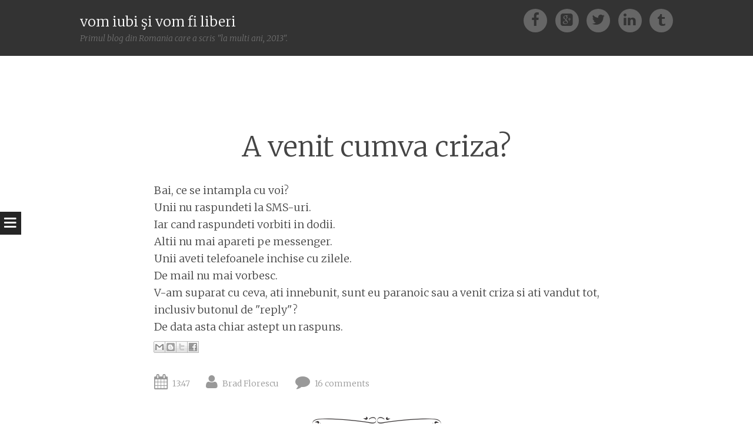

--- FILE ---
content_type: text/html; charset=UTF-8
request_url: https://bradut-florescu.blogspot.com/2008/11/venit-cumva-criza.html?showComment=1227954600000
body_size: 27089
content:
<!DOCTYPE html>
<html dir='ltr' xmlns='http://www.w3.org/1999/xhtml' xmlns:b='http://www.google.com/2005/gml/b' xmlns:data='http://www.google.com/2005/gml/data' xmlns:expr='http://www.google.com/2005/gml/expr'>
<head>
<link href='https://www.blogger.com/static/v1/widgets/2944754296-widget_css_bundle.css' rel='stylesheet' type='text/css'/>
<meta charset='UTF-8'/>
<meta content='width=device-width' name='viewport'/>
<meta content='text/html; charset=UTF-8' http-equiv='Content-Type'/>
<meta content='blogger' name='generator'/>
<link href='https://bradut-florescu.blogspot.com/favicon.ico' rel='icon' type='image/x-icon'/>
<link href='http://bradut-florescu.blogspot.com/2008/11/venit-cumva-criza.html' rel='canonical'/>
<link rel="alternate" type="application/atom+xml" title="vom iubi şi vom fi liberi - Atom" href="https://bradut-florescu.blogspot.com/feeds/posts/default" />
<link rel="alternate" type="application/rss+xml" title="vom iubi şi vom fi liberi - RSS" href="https://bradut-florescu.blogspot.com/feeds/posts/default?alt=rss" />
<link rel="service.post" type="application/atom+xml" title="vom iubi şi vom fi liberi - Atom" href="https://www.blogger.com/feeds/2946297047452920502/posts/default" />

<link rel="alternate" type="application/atom+xml" title="vom iubi şi vom fi liberi - Atom" href="https://bradut-florescu.blogspot.com/feeds/6809670202582613388/comments/default" />
<!--Can't find substitution for tag [blog.ieCssRetrofitLinks]-->
<meta content='http://bradut-florescu.blogspot.com/2008/11/venit-cumva-criza.html' property='og:url'/>
<meta content='A venit cumva criza?' property='og:title'/>
<meta content='Bai, ce se intampla cu voi? Unii nu raspundeti la SMS-uri. Iar cand raspundeti vorbiti in dodii. Altii nu mai apareti pe messenger. Unii ave...' property='og:description'/>
<link href='//netdna.bootstrapcdn.com/font-awesome/4.1.0/css/font-awesome.min.css' rel='stylesheet'/>
<title>A venit cumva criza? ~ vom iubi şi vom fi liberi</title>
<link href="//fonts.googleapis.com/css?family=Merriweather:400,300,300italic,400italic,700,700italic&amp;ver=3.8.1" id="syntax-merriweather-css" media="all" rel="stylesheet" type="text/css">
<style id='page-skin-1' type='text/css'><!--
/*
-----------------------------------------------
Template Name  : Syntax
Author         : NewBloggerThemes.com
Author URL     : http://newbloggerthemes.com/
Theme URL      : http://newbloggerthemes.com/syntax-blogger-template/
Created Date   : Wednesday, May 28, 2014
License        : This template is free for both personal and commercial use, But to satisfy the 'attribution' clause of the license, you are required to keep the footer links intact which provides due credit to its authors.
----------------------------------------------- */
body#layout ul{list-style-type:none;list-style:none}
body#layout ul li{list-style-type:none;list-style:none}
body#layout #headerbwrap {height:auto;}
body#layout .headerbwrap2 {height:auto;}
body#layout #blogtitle {min-height:120px;}
body#layout #content {}
body#layout #slider {display:none;}
body#layout #mygallery2 {display:none;}
body#layout .side-widget {display:none;}
body#layout .widget-bot {display:none;}
body#layout .sidebarrdivsearch {display:none;}
body#layout #headbox{display:none;}
body#layout #top{}
body#layout #nav2{width:90%;}
/* Variable definitions
====================
*/
/* Use this with templates/template-twocol.html */
.section, .widget {
margin:0;
padding:0;
}
/* =Reset
-------------------------------------------------------------- */
html, body, div, span, applet, object, iframe,
h1, h2, h3, h4, h5, h6, p, blockquote, pre,
a, abbr, acronym, address, big, cite, code,
del, dfn, em, font, ins, kbd, q, s, samp,
small, strike, strong, sub, sup, tt, var,
dl, dt, dd, ol, ul, li,
fieldset, form, label, legend,
table, caption, tbody, tfoot, thead, tr, th, td, th {
border: 0;
font-family: inherit;
font-size: 100%;
font-style: inherit;
font-weight: inherit;
margin: 0;
outline: 0;
padding: 0;
vertical-align: baseline;
}
html {
font-size: 62.5%;
/* Corrects text resizing oddly in IE6/7 when body font-size is set using em units http://clagnut.com/blog/348/#c790 */
overflow-y: scroll;
/* Keeps page centered in all browsers regardless of content height */
-webkit-text-size-adjust: 100%;
/* Prevents iOS text size adjust after orientation change, without disabling user zoom */
-ms-text-size-adjust: 100%;
/* www.456bereastreet.com/archive/201012/controlling_text_size_in_safari_for_ios_without_disabling_user_zoom/ */
}
*,
*:before,
*:after {
/* apply a natural box layout model to all elements; see http://www.paulirish.com/2012/box-sizing-border-box-ftw/ */
-webkit-box-sizing: border-box;
/* Not needed for modern webkit but still used by Blackberry Browser 7.0; see http://caniuse.com/#search=box-sizing */
-moz-box-sizing: border-box;
/* Still needed for Firefox 28; see http://caniuse.com/#search=box-sizing */
box-sizing: border-box;
}
body {
background: #fff;
}
article,
aside,
details,
figcaption,
figure,
footer,
header,
main,
nav,
section {
display: block;
}
ol, ul {
list-style: none;
}
table {
/* tables still need 'cellspacing="0"' in the markup */
border-collapse: separate;
border-spacing: 0;
}
caption, th, td, th {
font-weight: normal;
text-align: left;
}
blockquote:before, blockquote:after,
q:before, q:after {
content: "";
}
blockquote, q {
quotes: "" "";
}
a:focus {
outline: thin dotted;
}
a:hover,
a:active {
outline: 0;
}
a img {
border: 0;
}
/* =Rebuild
----------------------------------------------- */
* html {
font-size: 100%;
}
html {
font-size: 16px;
line-height: 1.5em;
}
body,
button,
input,
select,
textarea {
color: #404040;
font-family: Georgia, "Bitstream Charter", serif;
font-size: 16px;
font-weight: 400;
}
/* Headings */
h1, h2, h3, h4, h5, h6 {
clear: both;
}
hr {
border: 1px solid #ccc;
border-width: 0 0 1px 0;
height: 0;
margin-top: -1px;
margin-bottom: 24px;
padding-top: 24px;
}
/* Text elements */
p {
margin-bottom: 24px;
}
ul, ol {
margin: 0 0 24px 36px;
}
ul {
list-style: disc;
}
ol {
list-style: decimal;
}
li > ul,
li > ol {
margin-bottom: 0;
margin-left: 24px;
}
dt {
font-weight: 600;
}
dd {
margin: 0 24px 24px;
}
b, strong {
font-weight: 600;
}
dfn, cite, em, i {
font-style: italic;
}
blockquote {
margin: 0 24px;
}
address {
margin: 0 0 24px;
}
pre {
background: rgba(119, 119, 119, 0.5);
font-family: "Courier 10 Pitch", Courier, monospace;
font-size: 0.9375em;
line-height: 1.6em;
margin-top: -2px;
margin-bottom: 24px;
max-width: 100%;
overflow: auto;
padding: 24px;
}
code, kbd, tt, var {
font-family: Monaco, Consolas, "Andale Mono", "DejaVu Sans Mono", monospace;
font-size: 0.875em;
line-height: 1.71429em;
}
abbr, acronym {
border-bottom: 1px dotted #666;
cursor: help;
}
mark, ins {
background: #fff9c0;
text-decoration: none;
}
sup,
sub {
font-size: 75%;
height: 0;
line-height: 0;
position: relative;
vertical-align: baseline;
}
sup {
bottom: 1ex;
}
sub {
top: .5ex;
}
small {
font-size: 75%;
}
big {
font-size: 125%;
}
figure {
margin: 0;
}
table {
margin: 0 0 24px;
width: 100%;
}
th {
font-weight: bold;
}
img {
height: auto;
/* Make sure images are scaled correctly. */
max-width: 100%;
/* Adhere to container width. */
}
/* Alignment */
.alignleft {
display: inline;
float: left;
margin-right: 24px;
}
.alignright, blockquote.alignright {
display: inline;
float: right;
margin-left: 24px;
}
.aligncenter {
clear: both;
display: block;
margin: 0 auto;
}
/* Text meant only for screen readers */
.screen-reader-text {
clip: rect(1px, 1px, 1px, 1px);
position: absolute !important;
}
.screen-reader-text:hover,
.screen-reader-text:active,
.screen-reader-text:focus {
background-color: #fff;
border: 1px solid #000;
-webkit-box-shadow: rgba(0, 0, 0, 0.6) 2px 2px 10px;
-moz-box-shadow: rgba(0, 0, 0, 0.6) 2px 2px 10px;
box-shadow: rgba(0, 0, 0, 0.6) 2px 2px 10px;
clip: auto !important;
display: inline-block;
font-weight: 600;
line-height: 24px;
padding: 24px;
z-index: 100000;
position: absolute !important;
top: 24px;
left: 24px;
}
/* Clearing */
.clearnbt:before,
.clearnbt:after {
content: '';
display: table;
}
.clearnbt:after {
clear: both;
}
.entry-content:before,
.entry-content:after {
content: '';
display: table;
}
.entry-content:after {
clear: both;
}
.site-headernbt:before,
.site-headernbt:after {
content: '';
display: table;
}
.site-headernbt:after {
clear: both;
}
.site-contentnbt:before,
.site-contentnbt:after {
content: '';
display: table;
}
.site-contentnbt:after {
clear: both;
}
.site-footernbt:before,
.site-footernbt:after {
content: '';
display: table;
}
.site-footernbt:after {
clear: both;
}
/* =Forms
----------------------------------------------- */
button,
input,
select,
textarea {
margin: 0;
/* Addresses margins set differently in IE6/7, F3/4, S5, Chrome */
vertical-align: baseline;
/* Improves appearance and consistency in all browsers */
*vertical-align: middle;
/* Improves appearance and consistency in all browsers */
}
button,
input[type="button"],
input[type="reset"],
input[type="submit"] {
border: 1px solid #ccc;
border-color: #ccc #ccc #bbb #ccc;
border-radius: 3px;
background: #e6e6e6;
box-shadow: inset 0 1px 0 rgba(255, 255, 255, 0.5), inset 0 15px 17px rgba(255, 255, 255, 0.5), inset 0 -5px 12px rgba(0, 0, 0, 0.05);
color: rgba(0, 0, 0, 0.8);
cursor: pointer;
/* Improves usability and consistency of cursor style between image-type 'input' and others */
-webkit-appearance: button;
/* Corrects inability to style clickable 'input' types in iOS */
text-shadow: 0 1px 0 rgba(255, 255, 255, 0.8);
}
button:hover,
input[type="button"]:hover,
input[type="reset"]:hover,
input[type="submit"]:hover {
border-color: #ccc #bbb #aaa #bbb;
box-shadow: inset 0 1px 0 rgba(255, 255, 255, 0.8), inset 0 15px 17px rgba(255, 255, 255, 0.8), inset 0 -5px 12px rgba(0, 0, 0, 0.02);
}
button:focus,
input[type="button"]:focus,
input[type="reset"]:focus,
input[type="submit"]:focus,
button:active,
input[type="button"]:active,
input[type="reset"]:active,
input[type="submit"]:active {
border-color: #aaa #bbb #bbb #bbb;
box-shadow: inset 0 -1px 0 rgba(255, 255, 255, 0.5), inset 0 2px 5px rgba(0, 0, 0, 0.15);
}
input[type="checkbox"],
input[type="radio"] {
padding: 0;
/* Addresses excess padding in IE8/9 */
}
input[type="search"] {
-webkit-appearance: textfield;
/* Addresses appearance set to searchfield in S5, Chrome */
-webkit-box-sizing: content-box;
/* Addresses box sizing set to border-box in S5, Chrome (include -moz to future-proof) */
-moz-box-sizing: content-box;
box-sizing: content-box;
}
input[type="search"]::-webkit-search-decoration {
/* Corrects inner padding displayed oddly in S5, Chrome on OSX */
-webkit-appearance: none;
}
button::-moz-focus-inner,
input::-moz-focus-inner {
/* Corrects inner padding and border displayed oddly in FF3/4 www.sitepen.com/blog/2008/05/14/the-devils-in-the-details-fixing-dojos-toolbar-buttons/ */
border: 0;
padding: 0;
}
input[type="text"],
input[type="email"],
input[type="url"],
input[type="password"],
input[type="search"],
textarea {
color: #666;
border: 1px solid #ccc;
border-radius: 3px;
}
input[type="text"]:focus,
input[type="email"]:focus,
input[type="url"]:focus,
input[type="password"]:focus,
input[type="search"]:focus,
textarea:focus {
color: #111;
}
input[type="text"],
input[type="email"],
input[type="url"],
input[type="password"],
input[type="search"] {
padding: 3px;
}
textarea {
overflow: auto;
/* Removes default vertical scrollbar in IE6/7/8/9 */
padding-left: 3px;
vertical-align: top;
/* Improves readability and alignment in all browsers */
width: 98%;
}
* html {
font-size: 112.5%;
}
html {
font-size: 18px;
line-height: 1.65em;
}
/* =Fonts */
/* =Global */
body,
button,
input,
select,
textarea {
color: #444444;
font-family: Merriweather, Georgia, "Times New Roman", serif;
font-size: 18px;
font-weight: 300;
line-height: 29.7px;
}
/* Alignment */
.alignleft {
display: inline;
float: left;
margin: 14.85px 29.7px 14.85px 0;
}
img.alignleft,
.wp-caption.alignleft {
margin-left: -125.49999px;
}
@media screen and (max-width: 1020px) {
img.alignleft,
.wp-caption.alignleft {
margin-left: 0;
}
}
.alignright, blockquote.alignright {
display: inline;
float: right;
margin: 14.85px 0 14.85px 29.7px;
}
img.alignright,
.wp-caption.alignright {
margin-right: -125.49999px;
}
@media screen and (max-width: 1020px) {
img.alignright,
.wp-caption.alignright {
margin-right: 0;
}
}
.aligncenter {
clear: both;
display: block;
margin: 29.7px auto;
}
/* Genericons */
.genericon, #toggle-nav, .comments-link:before, .post-date:before, .tags-links:before, .byline:before, .hentry .edit-link:before, .bypostauthor > .comment-body .comment-author:first-of-type .avatar-wrapper:before, .social-links {
-webkit-font-smoothing: antialiased;
/*font-family: "Genericons";*/
font-family: FontAwesome;
font-size: 1.33333em;
line-height: 1.2375em;
font-style: normal;
font-weight: normal;
line-height: 1;
text-decoration: none;
vertical-align: baseline;
}
/* Transitions */
/* Headings */
h1 {
line-height: 0.63191em;
font-size: 47px;
margin: 29.7px 0;
}
h2 {
line-height: 1.02414em;
font-size: 29px;
margin: 29.7px 0;
}
h3 {
line-height: 1.2913em;
font-size: 23px;
margin: 29.7px 0;
}
h4 {
line-height: 1.65em;
font-size: 18px;
margin: 29.7px 0;
}
h5 {
line-height: 1.65em;
font-size: 18px;
margin: 29.7px 0;
}
h6 {
line-height: 2.12143em;
font-size: 14px;
margin: 29.7px 0;
}
h5 {
font-style: italic;
}
h6 {
text-transform: uppercase;
}
hr {
background-color: #777777;
height: 1px;
margin-bottom: 28.7px;
padding: 0;
}
/* Text elements */
p {
margin-bottom: 29.7px;
}
ul {
margin: 0 0 29.7px 29.7px;
list-style: disc;
}
ul ul {
list-style: square;
}
ul ul ul {
list-style: circle;
}
ol {
margin: 0 0 29.7px 29.7px;
list-style: decimal;
}
ol ol {
list-style: lower-alpha;
}
ol ol ol {
list-style: lower-roman;
}
li > ul,
li > ol {
margin-bottom: 0;
margin-left: 29.7px;
}
dt {
font-weight: 400;
}
dd {
margin: 14.85px 0 14.85px 29.7px;
}
b, strong {
font-weight: bold;
}
dfn, cite, em, i {
font-style: italic;
}
blockquote {
border-left: 1px solid #777777;
font-style: italic;
margin-bottom: 29.7px;
padding: 0 0 0 29.7px;
}
blockquote blockquote {
padding-right: 0;
}
blockquote.alignleft, blockquote.alignright, blockquote.aligncenter {
border-left: 0;
border-top: 5px solid #777777;
border-bottom: 5px solid #777777;
color: #666666;
font-size: 1.27778em;
line-height: 1.2913em;
line-height: 1.61413em;
margin-left: -125.49999px;
padding: 24.7px 29.7px;
width: 33.333%;
}
@media screen and (max-width: 1020px) {
blockquote.alignleft, blockquote.alignright, blockquote.aligncenter {
margin-left: 0;
}
}
@media screen and (max-width: 800px) {
blockquote.alignleft, blockquote.alignright, blockquote.aligncenter {
clear: both;
float: none;
display: block;
margin-left: auto;
margin-right: auto;
width: 90%;
}
}
blockquote.alignleft p, blockquote.alignright p, blockquote.aligncenter p {
margin-bottom: 0;
}
blockquote.alignright {
margin-left: 29.7px;
margin-right: -125.49999px;
}
@media screen and (max-width: 1020px) {
blockquote.alignright {
margin-right: 0;
}
}
@media screen and (max-width: 800px) {
blockquote.alignright {
float: none;
display: block;
margin-left: auto;
margin-right: auto;
width: 90%;
}
}
blockquote.aligncenter {
margin: 0 auto 29.7px;
width: 90%;
}
blockquote cite {
display: block;
text-align: right;
width: 100%;
}
blockquote cite:before {
content: "\007E";
margin-right: 7.425px;
}
button,
input[type="button"],
input[type="reset"],
input[type="submit"] {
-webkit-box-sizing: border-box;
-moz-box-sizing: border-box;
box-sizing: border-box;
font-size: 0.77778em;
line-height: 2.12143em;
-webkit-box-shadow: none;
-moz-box-shadow: none;
box-shadow: none;
-webkit-transition: all 0.3s ease-in-out;
-moz-transition: all 0.3s ease-in-out;
-o-transition: all 0.3s ease-in-out;
transition: all 0.3s ease-in-out;
background-color: #444444;
border: 0;
border-radius: 0;
color: white;
padding-left: 29.7px;
padding-right: 29.7px;
text-shadow: none;
}
button:hover,
input[type="button"]:hover,
input[type="reset"]:hover,
input[type="submit"]:hover {
-webkit-box-shadow: none;
-moz-box-shadow: none;
box-shadow: none;
-webkit-transition: all 0.3s ease-in-out;
-moz-transition: all 0.3s ease-in-out;
-o-transition: all 0.3s ease-in-out;
transition: all 0.3s ease-in-out;
background-color: #333333;
color: rgba(255, 255, 255, 0.7);
}
@media screen and (max-width: 800px) {
button,
input[type="button"],
input[type="reset"],
input[type="submit"] {
font-size: 1em;
line-height: 1.65em;
padding: 14.85px;
width: 100%;
}
}
input[type="text"],
input[type="email"],
input[type="url"],
input[type="password"],
input[type="search"] {
-webkit-box-sizing: border-box;
-moz-box-sizing: border-box;
box-sizing: border-box;
max-width: 100%;
}
@media screen and (max-width: 800px) {
input[type="text"],
input[type="email"],
input[type="url"],
input[type="password"],
input[type="search"] {
padding: 14.85px;
width: 100%;
}
}
address {
font-style: italic;
margin-bottom: 29.7px;
}
pre {
background: rgba(0, 0, 0, 0.03);
font-family: "Courier 10 Pitch", Courier, monospace;
font-size: 0.94444em;
line-height: 1.74706em;
margin-bottom: 29.7px;
padding: 29.7px;
overflow: auto;
max-width: 100%;
}
code, kbd, tt, var {
font: 15px Monaco, Consolas, "Andale Mono", "DejaVu Sans Mono", monospace;
font-size: 0.94444em;
line-height: 1.74706em;
}
abbr, acronym {
border-bottom: 1px dotted #666666;
cursor: help;
margin-bottom: 28.7px;
}
mark, ins {
background: fff9c0;
text-decoration: none;
}
sup,
sub {
font-size: 0.75em;
line-height: 2.2em;
height: 0;
line-height: 0;
position: relative;
vertical-align: baseline;
}
sup {
bottom: 1ex;
}
sub {
top: 0.5ex;
}
small {
font-size: 0.75em;
line-height: 2.2em;
}
big {
font-size: 1.25em;
line-height: 1.32em;
}
figure {
margin: 0;
}
table {
margin-bottom: 29.7px;
width: 100%;
}
td, th {
border-bottom: 1px solid #eeeeee;
border-collapse: collapse;
padding: 7.425px 3px 6.425px;
}
th {
font-weight: 400;
}
img {
height: auto;
max-width: 100%;
}
/* Links */
a {
color: #444444;
}
a:visited {
color: #444444;
}
a:hover, a:focus, a:active {
color: #666666;
}
/* Show or hide a11y text */
/* Clearing */
/* =Layout */
.site-headernbt {
background: #333333;
margin: 0;
position: relative;
width: 100%;
z-index: 100;
}
.site-headernbt img {
display: block;
margin: 0 auto;
}
.site-header-wrapper {
margin: 0 auto;
max-width: 1008px;
}
.site-mainnbt {
margin: 59.4px 0 0;
padding: 0;
position: relative;
}
.content-areanbt {
margin: 0 auto;
max-width: 829.00001px;
padding: 36px 36px 0;
}
.widget-areanbt {
clear: both;
margin: 0 auto 29.7px;
max-width: 829.00001px;
padding: 0 36px;
}
.site-footernbt {
clear: both;
color: #999999;
font-size: 0.77778em;
line-height: 2.12143em;
font-style: italic;
margin: 29.7px auto;
text-align: center;
width: 100%;
}
.site-footernbt a {
color: #999999;
text-decoration: none;
}
.site-infonbt {
padding: 0 29.7px;
}
/* =Header */
.site-brandingnbt {
float: left;
margin: 14.85px 0;
max-width: 66%;
}
.site-titlenbt {
font-size: 1.27778em;
line-height: 1.2913em;
margin: 7.425px 0 0 0;
}
.site-titlenbt a {
color: white;
padding: 0;
text-decoration: none;
}
@media screen and (max-width: 1072px) {
.site-titlenbt {
margin-left: 29.7px;
}
}
@media screen and (max-width: 800px) {
.site-titlenbt {
margin: 29.7px auto 0;
width: 100%;
}
}
.site-descriptionnbt {
color: rgba(255, 255, 255, 0.3);
font-size: 0.77778em;
line-height: 2.12143em;
font-style: italic;
margin: 0;
}
/* =Menu */
#toggle-nav {
cursor: pointer;
-webkit-transition: all 0.5s ease-in-out;
-moz-transition: all 0.5s ease-in-out;
-o-transition: all 0.5s ease-in-out;
transition: all 0.5s ease-in-out;
position: relative;
text-align: center;
width: 100%;
height: 0;
z-index: 98;
}
#toggle-nav:before {
background: #252525;
color: white;
content: "\f0c9";
display: block;
padding: 7.425px;
position: fixed;
top: 50%;
-webkit-transition: all 0.5s ease-in-out;
-moz-transition: all 0.5s ease-in-out;
-o-transition: all 0.5s ease-in-out;
transition: all 0.5s ease-in-out;
left: 0;
}
@media screen and (max-width: 800px) {
#toggle-nav:before {
position: absolute;
top: -29.7px;
left: 0;
width: 100%;
}
}
.navigation-mainnbt {
background: #252525;
color: white;
display: block;
-webkit-transition: all 0.5s ease-in-out;
-moz-transition: all 0.5s ease-in-out;
-o-transition: all 0.5s ease-in-out;
transition: all 0.5s ease-in-out;
font-size: 0.77778em;
line-height: 2.12143em;
overflow-y: scroll;
position: fixed;
top: 0;
left: -260px;
text-transform: uppercase;
width: 260px;
height: 100%;
word-break: break-word;
z-index: 99;
}
.navigation-mainnbt ul {
list-style: none;
margin: 0;
padding: 0;
}
.navigation-mainnbt ul ul a {
padding-left: 29.7px;
}
.navigation-mainnbt ul ul ul a {
padding-left: 59.4px;
}
.navigation-mainnbt ul li:hover > ul {
display: block;
}
.navigation-mainnbt li {
display: block;
position: relative;
}
.navigation-mainnbt li.current_page_item > a, .navigation-mainnbt li.current-menu-item > a {
background-color: #333333;
color: rgba(255, 255, 255, 0.7);
}
.navigation-mainnbt a {
border-top: 1px solid #333333;
color: white;
display: block;
letter-spacing: 1px;
padding: 14.85px;
text-decoration: none;
}
.navigation-mainnbt a:hover {
background-color: #333333;
color: rgba(255, 255, 255, 0.7);
}
.navigation-mainnbt ul:first-child > li:first-child > a {
border-top: 0;
}
.navigation-mainnbt::-webkit-scrollbar {
width: 10px;
}
.navigation-mainnbt::-webkit-scrollbar-thumb {
background: #333333;
}
@media screen and (max-width: 800px) {
.navigation-mainnbt {
left: -100%;
position: absolute;
width: 100%;
height: auto;
z-index: 97;
}
.navigation-mainnbt ul {
margin-top: 0 !important;
}
}
.show-nav .navigation-mainnbt {
left: 0;
-webkit-transition: all 0.5s ease-in-out;
-moz-transition: all 0.5s ease-in-out;
-o-transition: all 0.5s ease-in-out;
transition: all 0.5s ease-in-out;
}
.show-nav #toggle-nav:before {
left: 260px;
-webkit-transition: all 0.5s ease-in-out;
-moz-transition: all 0.5s ease-in-out;
-o-transition: all 0.5s ease-in-out;
transition: all 0.5s ease-in-out;
}
@media screen and (max-width: 800px) {
.show-nav #toggle-nav:before {
left: auto;
}
}
.secondary-navigation {
margin: 0 0 29.7px;
text-align: center;
}
.secondary-navigation ul {
list-style: none;
margin: 0 29.7px;
padding: 0;
}
.secondary-navigation li {
display: inline-block;
list-style: none;
margin: 0 7.425px 0 0;
}
.secondary-navigation li:after {
content: "\f069";
font-family: FontAwesome;
margin: 0 0 0 9.9px;
}
.secondary-navigation li:last-of-type:after {
display: none;
}
.secondary-navigation a {
color: #444444;
}
.hentry {
background-color: white;
position: relative;
z-index: 1;
}
.hentry.has-thumbnail {
margin: -178.2px 0 0 0;
padding: 29.7px;
}
@media screen and (max-width: 1014px) {
.hentry.has-thumbnail {
margin-top: 0;
padding: 0;
}
}
.hentry:after {
background-image: url("https://blogger.googleusercontent.com/img/b/R29vZ2xl/AVvXsEg4a4O0FYgzc8b-InUItnmIxqKYs3M46gbX1VCi7UAiX-yNYrv8vYfJJ-tw8AMsJRh0ARADNHcTqX7yLoVDN-m_tZvqBAjuNbNpPO9SB3cedpFHdB3TWDwS0Qg1JKSRlg393qrHc9B7syg/s0/divider.png");
background-position: center top;
background-repeat: no-repeat;
background-size: auto 23px;
clear: both;
content: "";
display: block;
margin: 40.4px 0;
width: 100%;
height: 29.7px;
}
.byline {
}
.single .byline,
.group-blog .byline {
display: inline;
}
.entry-content,
.entry-summary {
margin-bottom: 29.7px;
margin-top: 29.7px;
}
a.nbtmore-link {
color: #999999;
font-style: italic;
text-decoration: none;
}
.entry-title {
font-size: 2.61111em;
line-height: 1.26383em;
text-align: center;
}
.entry-title a {
text-decoration: none;
}
@media screen and (max-width: 800px) {
.entry-title {
font-size: 1.83333em;
line-height: 1.8em;
}
}
.entry-meta, .entry-meta a {
color: #999999;
font-size: 0.77778em;
line-height: 2.12143em;
}
.entry-meta a {
font-size: inherit;
}
.comments-link,
.post-date,
.tags-links,
.byline,
.hentry .edit-link {
margin-right: 24.55px;
}
.comments-link a,
.post-date a,
.tags-links a,
.byline a,
.hentry .edit-link a {
text-decoration: none;
}
.comments-link:before,
.post-date:before,
.tags-links:before,
.byline:before,
.hentry .edit-link:before {
margin-right: 8px;
vertical-align: text-bottom;
}
@media screen and (max-width: 800px) {
.comments-link,
.post-date,
.tags-links,
.byline,
.hentry .edit-link {
clear: both;
display: block;
float: none;
margin: 0;
width: 100%;
}
}
.comments-link:before {
content: "\f075";
font-size: 1.77778em;
line-height: 1.85625em;
line-height: 0.92813em;
}
.post-date:before {
content: "\f073";
font-size: 1.77778em;
line-height: 1.85625em;
line-height: 0.92813em;
}
.tags-links:before {
content: "\f02b";
font-size: 1.77778em;
line-height: 1.85625em;
line-height: 0.92813em;
}
.byline:before {
content: "\f007";
font-size: 1.77778em;
line-height: 1.85625em;
line-height: 0.92813em;
}
.entry-thumbnail {
margin-left: -125.49999px;
margin-bottom: 29.7px;
position: relative;
}
.entry-thumbnail img {
max-width: 1008px;
}
@media screen and (max-width: 1020px) {
.entry-thumbnail img {
max-width: 100%;
}
}
@media screen and (max-width: 1020px) {
.entry-thumbnail {
margin: 0 auto 29.7px;
}
}
.sep {
margin: 0 7.425px;
}
/* Search */
.search-results .page .sep:first-of-type {
display: none;
}
/* Make sure embeds and iframes fit their containers */
embed,
iframe,
object {
max-width: 100%;
}
/* =Navigation */
.site-contentnbt [class*="navigation"] {
font-style: italic;
margin-bottom: 29.7px;
overflow: hidden;
}
[class*="navigation"] a {
text-decoration: none;
}
[class*="navigation"] .nav-previous {
float: left;
width: 50%;
}
[class*="navigation"] .nav-next {
float: right;
text-align: right;
width: 50%;
}
/* =Widgets */
.widget-areanbt .sidebar-1 {
float: left;
margin: 20px 5% 59.4px 0;
width: 30%;
}
.widget-areanbt .sidebar-2 {
float: left;
margin: 20px 5% 59.4px 0;
width: 30%;
}
.widget-areanbt .sidebar-3 {
float: left;
margin: 20px 5% 59.4px 0;
width: 30%;
}
.widget-areanbt .sidebar-3 {
margin-right: 0;
}
.widget-areanbt .widget {
font-size: 0.77778em;
line-height: 2.12143em;
margin-bottom: 15.7px;
overflow: hidden;
}
.widget select {
margin-left: 1px;
max-width: 100%;
}
.widget-areanbt .widget-title {
font-size: 1.27778em;
line-height: 1.2913em;
font-style: italic;
margin: 14.85px 0;
}
.widget-areanbt .widget h2, .widget-areanbt .widget h3 {
font-size: 1.27778em;
line-height: 1.2913em;
font-style: italic;
margin: 14.85px 0;
}
.widget_search input[type="submit"] {
display: none;
}
@media screen and (max-width: 800px) {
.widget_search input[type="submit"] {
font-size: 1.27778em;
line-height: 1.2913em;
display: block;
width: 100%;
}
}
/* =Social Links */
.social-links {
float: right;
margin: 14.85px 0;
text-align: right;
}
.social-links a {
text-decoration: none;
}
.social-links a:before {
background: rgba(255, 255, 255, 0.25);
border-radius: 50%;
color: #333333;
display: inline-block;
margin-right: 7.425px;
padding: 7.425px;
text-align: center;
-webkit-transition: all 0.1s ease-in-out;
-moz-transition: all 0.1s ease-in-out;
-o-transition: all 0.1s ease-in-out;
transition: all 0.1s ease-in-out;
width:40px;
height:40px;
}
.social-links a:hover {
text-decoration: none;
}
.social-links a:hover:before {
background: white;
text-decoration: none;
-webkit-transition: all 0.1s ease-in-out;
-moz-transition: all 0.1s ease-in-out;
-o-transition: all 0.1s ease-in-out;
transition: all 0.1s ease-in-out;
}
.social-links a:last-of-type:before {
margin-right: 0;
}
@media screen and (max-width: 1072px) {
.social-links {
margin-right: 29.7px;
}
}
@media screen and (max-width: 800px) {
.social-links {
float: none;
margin: 0 auto 29.7px;
text-align: center;
}
}
.facebook-link:before {
content: "\f09a";
}
.linkedin-link:before {
content: "\f0e1";
}
.twitter-link:before {
content: "\f099";
}
.tumblr-link:before {
content: "\f173";
}
.google-link:before {
content: "\f0d4";
}
.path-link:before {
content: "\f219";
}
/* =Responsive */
@media screen and (max-width: 800px) {
body {
font-size: 0.88889em;
line-height: 1.85625em;
}
.widget-areanbt .sidebar-1,
.widget-areanbt .sidebar-2,
.widget-areanbt .sidebar-3,
.not-found .widget,
.site-brandingnbt,
.site-headernbt,
.site-contentnbt,
.widget-areanbt {
clear: both;
float: none;
max-width: 100%;
position: relative;
width: 100%;
}
.widget-areanbt {
padding: 0 29.7px;
}
.site-mainnbt {
margin-top: 29.7px;
}
.site-brandingnbt {
margin: 29.7px auto;
padding: 0 29.7px;
text-align: center;
}
.widget-areanbt .sidebar-1,
.widget-areanbt .sidebar-2,
.widget-areanbt .sidebar-3 {
margin-right: 0;
}
}
h2.date-header {
margin: 10px 0px;
display: none;
}
.main .widget {
margin: 0 0 5px;
padding: 0 0 2px;
}
.main .Blog {
border-bottom-width: 0;
}
#header .description {
}
/* Comments----------------------------------------------- */
#comments {
padding:10px;
margin-bottom:20px;
}
#comments h4 {
font-size:22px;
margin-bottom:10px;
}
.deleted-comment {
font-style: italic;
color: gray;
}
#blog-pager-newer-link {
float: left;
}
#blog-pager-older-link {
float: right;
}
#blog-pager {
text-align: center;
padding:5px;
}
.feed-links {
clear: both;
}
.comment-form {
}
#navbar-iframe {
height: 0;
visibility: hidden;
display: none;
}
.PopularPosts .widget-content ul li {
padding:6px 0px;
}
.reaction-buttons table{
border:none;
margin-bottom:5px;
}
.reaction-buttons table, .reaction-buttons td{
border:none !important;
}
.pbtthumbimg {
float:left;
margin:0px 10px 5px 5px;
padding:4px;
border:0px solid #eee;
background:#fff;
width:220px;
height:auto;
}

--></style>
<script src='https://ajax.googleapis.com/ajax/libs/jquery/1.11.0/jquery.min.js' type='text/javascript'></script>
<script type='text/javascript'>
//<![CDATA[

/*! jQuery Migrate v1.2.1 | (c) 2005, 2013 jQuery Foundation, Inc. and other contributors | jquery.org/license */
jQuery.migrateMute===void 0&&(jQuery.migrateMute=!0),function(e,t,n){function r(n){var r=t.console;i[n]||(i[n]=!0,e.migrateWarnings.push(n),r&&r.warn&&!e.migrateMute&&(r.warn("JQMIGRATE: "+n),e.migrateTrace&&r.trace&&r.trace()))}function a(t,a,i,o){if(Object.defineProperty)try{return Object.defineProperty(t,a,{configurable:!0,enumerable:!0,get:function(){return r(o),i},set:function(e){r(o),i=e}}),n}catch(s){}e._definePropertyBroken=!0,t[a]=i}var i={};e.migrateWarnings=[],!e.migrateMute&&t.console&&t.console.log&&t.console.log("JQMIGRATE: Logging is active"),e.migrateTrace===n&&(e.migrateTrace=!0),e.migrateReset=function(){i={},e.migrateWarnings.length=0},"BackCompat"===document.compatMode&&r("jQuery is not compatible with Quirks Mode");var o=e("<input/>",{size:1}).attr("size")&&e.attrFn,s=e.attr,u=e.attrHooks.value&&e.attrHooks.value.get||function(){return null},c=e.attrHooks.value&&e.attrHooks.value.set||function(){return n},l=/^(?:input|button)$/i,d=/^[238]$/,p=/^(?:autofocus|autoplay|async|checked|controls|defer|disabled|hidden|loop|multiple|open|readonly|required|scoped|selected)$/i,f=/^(?:checked|selected)$/i;a(e,"attrFn",o||{},"jQuery.attrFn is deprecated"),e.attr=function(t,a,i,u){var c=a.toLowerCase(),g=t&&t.nodeType;return u&&(4>s.length&&r("jQuery.fn.attr( props, pass ) is deprecated"),t&&!d.test(g)&&(o?a in o:e.isFunction(e.fn[a])))?e(t)[a](i):("type"===a&&i!==n&&l.test(t.nodeName)&&t.parentNode&&r("Can't change the 'type' of an input or button in IE 6/7/8"),!e.attrHooks[c]&&p.test(c)&&(e.attrHooks[c]={get:function(t,r){var a,i=e.prop(t,r);return i===!0||"boolean"!=typeof i&&(a=t.getAttributeNode(r))&&a.nodeValue!==!1?r.toLowerCase():n},set:function(t,n,r){var a;return n===!1?e.removeAttr(t,r):(a=e.propFix[r]||r,a in t&&(t[a]=!0),t.setAttribute(r,r.toLowerCase())),r}},f.test(c)&&r("jQuery.fn.attr('"+c+"') may use property instead of attribute")),s.call(e,t,a,i))},e.attrHooks.value={get:function(e,t){var n=(e.nodeName||"").toLowerCase();return"button"===n?u.apply(this,arguments):("input"!==n&&"option"!==n&&r("jQuery.fn.attr('value') no longer gets properties"),t in e?e.value:null)},set:function(e,t){var a=(e.nodeName||"").toLowerCase();return"button"===a?c.apply(this,arguments):("input"!==a&&"option"!==a&&r("jQuery.fn.attr('value', val) no longer sets properties"),e.value=t,n)}};var g,h,v=e.fn.init,m=e.parseJSON,y=/^([^<]*)(<[\w\W]+>)([^>]*)$/;e.fn.init=function(t,n,a){var i;return t&&"string"==typeof t&&!e.isPlainObject(n)&&(i=y.exec(e.trim(t)))&&i[0]&&("<"!==t.charAt(0)&&r("$(html) HTML strings must start with '<' character"),i[3]&&r("$(html) HTML text after last tag is ignored"),"#"===i[0].charAt(0)&&(r("HTML string cannot start with a '#' character"),e.error("JQMIGRATE: Invalid selector string (XSS)")),n&&n.context&&(n=n.context),e.parseHTML)?v.call(this,e.parseHTML(i[2],n,!0),n,a):v.apply(this,arguments)},e.fn.init.prototype=e.fn,e.parseJSON=function(e){return e||null===e?m.apply(this,arguments):(r("jQuery.parseJSON requires a valid JSON string"),null)},e.uaMatch=function(e){e=e.toLowerCase();var t=/(chrome)[ \/]([\w.]+)/.exec(e)||/(webkit)[ \/]([\w.]+)/.exec(e)||/(opera)(?:.*version|)[ \/]([\w.]+)/.exec(e)||/(msie) ([\w.]+)/.exec(e)||0>e.indexOf("compatible")&&/(mozilla)(?:.*? rv:([\w.]+)|)/.exec(e)||[];return{browser:t[1]||"",version:t[2]||"0"}},e.browser||(g=e.uaMatch(navigator.userAgent),h={},g.browser&&(h[g.browser]=!0,h.version=g.version),h.chrome?h.webkit=!0:h.webkit&&(h.safari=!0),e.browser=h),a(e,"browser",e.browser,"jQuery.browser is deprecated"),e.sub=function(){function t(e,n){return new t.fn.init(e,n)}e.extend(!0,t,this),t.superclass=this,t.fn=t.prototype=this(),t.fn.constructor=t,t.sub=this.sub,t.fn.init=function(r,a){return a&&a instanceof e&&!(a instanceof t)&&(a=t(a)),e.fn.init.call(this,r,a,n)},t.fn.init.prototype=t.fn;var n=t(document);return r("jQuery.sub() is deprecated"),t},e.ajaxSetup({converters:{"text json":e.parseJSON}});var b=e.fn.data;e.fn.data=function(t){var a,i,o=this[0];return!o||"events"!==t||1!==arguments.length||(a=e.data(o,t),i=e._data(o,t),a!==n&&a!==i||i===n)?b.apply(this,arguments):(r("Use of jQuery.fn.data('events') is deprecated"),i)};var j=/\/(java|ecma)script/i,w=e.fn.andSelf||e.fn.addBack;e.fn.andSelf=function(){return r("jQuery.fn.andSelf() replaced by jQuery.fn.addBack()"),w.apply(this,arguments)},e.clean||(e.clean=function(t,a,i,o){a=a||document,a=!a.nodeType&&a[0]||a,a=a.ownerDocument||a,r("jQuery.clean() is deprecated");var s,u,c,l,d=[];if(e.merge(d,e.buildFragment(t,a).childNodes),i)for(c=function(e){return!e.type||j.test(e.type)?o?o.push(e.parentNode?e.parentNode.removeChild(e):e):i.appendChild(e):n},s=0;null!=(u=d[s]);s++)e.nodeName(u,"script")&&c(u)||(i.appendChild(u),u.getElementsByTagName!==n&&(l=e.grep(e.merge([],u.getElementsByTagName("script")),c),d.splice.apply(d,[s+1,0].concat(l)),s+=l.length));return d});var Q=e.event.add,x=e.event.remove,k=e.event.trigger,N=e.fn.toggle,T=e.fn.live,M=e.fn.die,S="ajaxStart|ajaxStop|ajaxSend|ajaxComplete|ajaxError|ajaxSuccess",C=RegExp("\\b(?:"+S+")\\b"),H=/(?:^|\s)hover(\.\S+|)\b/,A=function(t){return"string"!=typeof t||e.event.special.hover?t:(H.test(t)&&r("'hover' pseudo-event is deprecated, use 'mouseenter mouseleave'"),t&&t.replace(H,"mouseenter$1 mouseleave$1"))};e.event.props&&"attrChange"!==e.event.props[0]&&e.event.props.unshift("attrChange","attrName","relatedNode","srcElement"),e.event.dispatch&&a(e.event,"handle",e.event.dispatch,"jQuery.event.handle is undocumented and deprecated"),e.event.add=function(e,t,n,a,i){e!==document&&C.test(t)&&r("AJAX events should be attached to document: "+t),Q.call(this,e,A(t||""),n,a,i)},e.event.remove=function(e,t,n,r,a){x.call(this,e,A(t)||"",n,r,a)},e.fn.error=function(){var e=Array.prototype.slice.call(arguments,0);return r("jQuery.fn.error() is deprecated"),e.splice(0,0,"error"),arguments.length?this.bind.apply(this,e):(this.triggerHandler.apply(this,e),this)},e.fn.toggle=function(t,n){if(!e.isFunction(t)||!e.isFunction(n))return N.apply(this,arguments);r("jQuery.fn.toggle(handler, handler...) is deprecated");var a=arguments,i=t.guid||e.guid++,o=0,s=function(n){var r=(e._data(this,"lastToggle"+t.guid)||0)%o;return e._data(this,"lastToggle"+t.guid,r+1),n.preventDefault(),a[r].apply(this,arguments)||!1};for(s.guid=i;a.length>o;)a[o++].guid=i;return this.click(s)},e.fn.live=function(t,n,a){return r("jQuery.fn.live() is deprecated"),T?T.apply(this,arguments):(e(this.context).on(t,this.selector,n,a),this)},e.fn.die=function(t,n){return r("jQuery.fn.die() is deprecated"),M?M.apply(this,arguments):(e(this.context).off(t,this.selector||"**",n),this)},e.event.trigger=function(e,t,n,a){return n||C.test(e)||r("Global events are undocumented and deprecated"),k.call(this,e,t,n||document,a)},e.each(S.split("|"),function(t,n){e.event.special[n]={setup:function(){var t=this;return t!==document&&(e.event.add(document,n+"."+e.guid,function(){e.event.trigger(n,null,t,!0)}),e._data(this,n,e.guid++)),!1},teardown:function(){return this!==document&&e.event.remove(document,n+"."+e._data(this,n)),!1}}})}(jQuery,window);

//]]>
</script>
<script type='text/javascript'>
//<![CDATA[

function showrecentcomments(json){for(var i=0;i<a_rc;i++){var b_rc=json.feed.entry[i];var c_rc;if(i==json.feed.entry.length)break;for(var k=0;k<b_rc.link.length;k++){if(b_rc.link[k].rel=='alternate'){c_rc=b_rc.link[k].href;break;}}c_rc=c_rc.replace("#","#comment-");var d_rc=c_rc.split("#");d_rc=d_rc[0];var e_rc=d_rc.split("/");e_rc=e_rc[5];e_rc=e_rc.split(".html");e_rc=e_rc[0];var f_rc=e_rc.replace(/-/g," ");f_rc=f_rc.link(d_rc);var g_rc=b_rc.published.$t;var h_rc=g_rc.substring(0,4);var i_rc=g_rc.substring(5,7);var j_rc=g_rc.substring(8,10);var k_rc=new Array();k_rc[1]="Jan";k_rc[2]="Feb";k_rc[3]="Mar";k_rc[4]="Apr";k_rc[5]="May";k_rc[6]="Jun";k_rc[7]="Jul";k_rc[8]="Aug";k_rc[9]="Sep";k_rc[10]="Oct";k_rc[11]="Nov";k_rc[12]="Dec";if("content" in b_rc){var l_rc=b_rc.content.$t;}else if("summary" in b_rc){var l_rc=b_rc.summary.$t;}else var l_rc="";var re=/<\S[^>]*>/g;l_rc=l_rc.replace(re,"");if(m_rc==true)document.write('On '+k_rc[parseInt(i_rc,10)]+' '+j_rc+' ');document.write('<a href="'+c_rc+'">'+b_rc.author[0].name.$t+'</a> commented');if(n_rc==true)document.write(' on '+f_rc);document.write(': ');if(l_rc.length<o_rc){document.write('<i>&#8220;');document.write(l_rc);document.write('&#8221;</i><br/><br/>');}else{document.write('<i>&#8220;');l_rc=l_rc.substring(0,o_rc);var p_rc=l_rc.lastIndexOf(" ");l_rc=l_rc.substring(0,p_rc);document.write(l_rc+'&hellip;&#8221;</i>');document.write('<br/><br/>');}}}

function rp(json){document.write('<ul>');for(var i=0;i<numposts;i++){document.write('<li>');var entry=json.feed.entry[i];var posttitle=entry.title.$t;var posturl;if(i==json.feed.entry.length)break;for(var k=0;k<entry.link.length;k++){if(entry.link[k].rel=='alternate'){posturl=entry.link[k].href;break}}posttitle=posttitle.link(posturl);var readmorelink="(more)";readmorelink=readmorelink.link(posturl);var postdate=entry.published.$t;var cdyear=postdate.substring(0,4);var cdmonth=postdate.substring(5,7);var cdday=postdate.substring(8,10);var monthnames=new Array();monthnames[1]="Jan";monthnames[2]="Feb";monthnames[3]="Mar";monthnames[4]="Apr";monthnames[5]="May";monthnames[6]="Jun";monthnames[7]="Jul";monthnames[8]="Aug";monthnames[9]="Sep";monthnames[10]="Oct";monthnames[11]="Nov";monthnames[12]="Dec";if("content"in entry){var postcontent=entry.content.$t}else if("summary"in entry){var postcontent=entry.summary.$t}else var postcontent="";var re=/<\S[^>]*>/g;postcontent=postcontent.replace(re,"");document.write(posttitle);if(showpostdate==true)document.write(' - '+monthnames[parseInt(cdmonth,10)]+' '+cdday);if(showpostsummary==true){if(postcontent.length<numchars){document.write(postcontent)}else{postcontent=postcontent.substring(0,numchars);var quoteEnd=postcontent.lastIndexOf(" ");postcontent=postcontent.substring(0,quoteEnd);document.write(postcontent+'...'+readmorelink)}}document.write('</li>')}document.write('</ul>')}

//]]>
</script>
<script type='text/javascript'>
summary_noimg = 400;
summary_img = 350;
img_thumb_height = 150;
img_thumb_width = 200; 
</script>
<script type='text/javascript'>
//<![CDATA[

function removeHtmlTag(strx,chop){ 
	if(strx.indexOf("<")!=-1)
	{
		var s = strx.split("<"); 
		for(var i=0;i<s.length;i++){ 
			if(s[i].indexOf(">")!=-1){ 
				s[i] = s[i].substring(s[i].indexOf(">")+1,s[i].length); 
			} 
		} 
		strx =  s.join(""); 
	}
	chop = (chop < strx.length-1) ? chop : strx.length-2; 
	while(strx.charAt(chop-1)!=' ' && strx.indexOf(' ',chop)!=-1) chop++; 
	strx = strx.substring(0,chop-1); 
	return strx+'...'; 
}

function createSummaryAndThumb(pID){
	var div = document.getElementById(pID);
	var imgtag = "";
	var img = div.getElementsByTagName("img");
	var summ = summary_noimg;
	if(img.length>=1) {	
		imgtag = '<img src="'+img[0].src+'" class="pbtthumbimg"/>';
		summ = summary_img;
	}
	
	var summary = imgtag + '<div>' + removeHtmlTag(div.innerHTML,summ) + '</div>';
	div.innerHTML = summary;
}

//]]>
</script>
<style id='custom-background-css' type='text/css'>
body.custom-background { background-color: #ffffff; }
</style>
<link href='https://www.blogger.com/dyn-css/authorization.css?targetBlogID=2946297047452920502&amp;zx=16515edb-a339-420f-98fb-365a7d6c0e80' media='none' onload='if(media!=&#39;all&#39;)media=&#39;all&#39;' rel='stylesheet'/><noscript><link href='https://www.blogger.com/dyn-css/authorization.css?targetBlogID=2946297047452920502&amp;zx=16515edb-a339-420f-98fb-365a7d6c0e80' rel='stylesheet'/></noscript>
<meta name='google-adsense-platform-account' content='ca-host-pub-1556223355139109'/>
<meta name='google-adsense-platform-domain' content='blogspot.com'/>

<!-- data-ad-client=ca-pub-8843481531893976 -->

</head>
<body class='custom-background'>
<div id='pagenbt'>
<header class='site-headernbt' id='mastheadnbt' role='banner'>
<div class='site-header-wrapper clearnbt'>
<div class='site-brandingnbt'>
<div class='headersec section' id='headersec'><div class='widget Header' data-version='1' id='Header1'>
<div id='header-inner'>
<div class='titlewrapper'>
<h1 class='site-titlenbt'>
<a href='https://bradut-florescu.blogspot.com/'>vom iubi şi vom fi liberi</a>
</h1>
</div>
<h2 class='site-descriptionnbt'>Primul blog din Romania care a scris "la multi ani, 2013".</h2>
</div>
</div></div>
</div>
<!-- _____ _ _ _ _ | ____|__| (_) |_ | |__ ___ _ __ ___ | _| / _` | | __| | '_ \ / _ \ '__/ _ \ | |__| (_| | | |_ | | | | __/ | | __/ |_____\__,_|_|\__| |_| |_|\___|_| \___| Edit the code below using your own information. Happy blogging from BTemplates.com :) -->
<div class='social-links'>
<a class='facebook-link' href='https://www.facebook.com/YOUR_USERNAME'>
<span class='screen-reader-text'>Facebook</span>
</a>
<a class='google-link' href='https://plus.google.com/+YOUR_USERNAME'>
<span class='screen-reader-text'>Google+</span>
</a>
<a class='twitter-link' href='http://twitter.com/YOUR_USERNAME'>
<span class='screen-reader-text'>Twitter</span>
</a>
<a class='linkedin-link' href='#'>
<span class='screen-reader-text'>LinkedIn</span>
</a>
<a class='tumblr-link' href='#'>
<span class='screen-reader-text'>Tumblr</span>
</a>
</div>
</div>
</header>
<!-- #masthead -->
<div class='site-mainnbt' id='mainnbt'>
<h1 class='menu-toggle' id='toggle-nav'><span class='screen-reader-text'>Menu</span></h1>
<nav class='navigation-mainnbt' id='site-navigation' role='navigation'>
<div class='screen-reader-text skip-link'><a href='#contentnbt' title='Skip to content'>Skip to content</a></div>
<!-- Pages-based menu added by BTemplates.com -->
<div class='menu-testing-menu-container'><div>
<!-- Pages -->
<div class='section' id='pagesmenuwidget'><div class='widget PageList' data-version='1' id='PageList9'>
<div>
<ul class='menunbttop'>
<li><a href='https://bradut-florescu.blogspot.com/'>Pagina de pornire</a></li>
<li><a href='http://www.tedoo.ro'>Unde scriu când nu-s aici.</a></li>
<li><a href='http://www.tedoo.eu'>Fotografiile mele</a></li>
<li><a href='http://www.thailander.eu'>Blogul în engleză</a></li>
</ul>
<div class='clear'></div>
</div>
</div></div>
<!-- /Pages -->
</div></div>
</nav><!-- #site-navigation -->
<div class='content-areanbt' id='primarynbt'>
<div class='site-contentnbt' id='contentnbt' role='main'>
<div class='mainblogsec section' id='mainblogsec'><div class='widget Blog' data-version='1' id='Blog1'>
<div class='blog-posts hfeed'>
<!--Can't find substitution for tag [defaultAdStart]-->

          <div class="date-outer">
        
<h2 class='date-header'><span>28 noiembrie 2008</span></h2>

          <div class="date-posts">
        
<div class='post-outer'>
<article class='post hentry'>
<a name='6809670202582613388'></a>
<header class='entry-header'>
<h1 class='post-title entry-title'>
<a href='https://bradut-florescu.blogspot.com/2008/11/venit-cumva-criza.html'>A venit cumva criza?</a>
</h1>
</header>
<div class='post-header-line-1'></div>
<div class='post-body entry-content'>
Bai, ce se intampla cu voi?<br />Unii nu raspundeti la SMS-uri.<br />Iar cand raspundeti vorbiti in dodii.<br />Altii nu mai apareti pe messenger.<br />Unii aveti telefoanele inchise cu zilele.<br />De mail nu mai vorbesc.<br />V-am suparat cu ceva, ati innebunit, sunt eu paranoic sau a venit criza si ati vandut tot, inclusiv butonul de "reply"?<br />De data asta chiar astept un raspuns.
<div style='clear:both;'></div>
<div class='post-share-buttons'>
<a class='goog-inline-block share-button sb-email' href='https://www.blogger.com/share-post.g?blogID=2946297047452920502&postID=6809670202582613388&target=email' target='_blank' title='Trimiteți  prin e-mail
'><span class='share-button-link-text'>Trimiteți  prin e-mail
</span></a><a class='goog-inline-block share-button sb-blog' href='https://www.blogger.com/share-post.g?blogID=2946297047452920502&postID=6809670202582613388&target=blog' onclick='window.open(this.href, "_blank", "height=270,width=475"); return false;' target='_blank' title='Postați pe blog!'><span class='share-button-link-text'>Postați pe blog!</span></a><a class='goog-inline-block share-button sb-twitter' href='https://www.blogger.com/share-post.g?blogID=2946297047452920502&postID=6809670202582613388&target=twitter' target='_blank' title='Trimiteți pe X'><span class='share-button-link-text'>Trimiteți pe X</span></a><a class='goog-inline-block share-button sb-facebook' href='https://www.blogger.com/share-post.g?blogID=2946297047452920502&postID=6809670202582613388&target=facebook' onclick='window.open(this.href, "_blank", "height=430,width=640"); return false;' target='_blank' title='Distribuiți pe Facebook'><span class='share-button-link-text'>Distribuiți pe Facebook</span></a>
</div>
<span class='reaction-buttons'>
</span>
<div style='clear: both;'></div>
</div>
<footer class='entry-meta'>
<span class='post-date'>13:47</span>
<span class='byline'><a href='https://www.blogger.com/profile/15405552337673507634' rel='author' title='author profile'>Brad Florescu</a></span>
<span class='comments-link'><a href='https://www.blogger.com/comment/fullpage/post/2946297047452920502/6809670202582613388' onclick=''>16 comments</a></span>
</footer>
</article>
<div style='clear: both;'></div>
<div class='blog-pager' id='blog-pager'>
<span id='blog-pager-newer-link'>
<a class='blog-pager-newer-link' href='https://bradut-florescu.blogspot.com/2008/11/urmati-exemplul-meu.html' id='Blog1_blog-pager-newer-link' title='Postare mai nouă'>Postare mai nouă</a>
</span>
<span id='blog-pager-older-link'>
<a class='blog-pager-older-link' href='https://bradut-florescu.blogspot.com/2008/11/white-mans-gotta-dopart-two.html' id='Blog1_blog-pager-older-link' title='Postare mai veche'>Postare mai veche</a>
</span>
<a class='home-link' href='https://bradut-florescu.blogspot.com/'>Pagina de pornire</a>
</div>
<div class='clear'></div>
<div class='comments' id='comments'>
<a name='comments'></a>
<h4>
16
pareri:
        
</h4>
<div id='Blog1_comments-block-wrapper'>
<dl class='avatar-comment-indent' id='comments-block'>
<dt class='comment-author ' id='c7606655644601030502'>
<a name='c7606655644601030502'></a>
<div class="avatar-image-container vcard"><span dir="ltr"><a href="https://www.blogger.com/profile/05705942756497155036" target="" rel="nofollow" onclick="" class="avatar-hovercard" id="av-7606655644601030502-05705942756497155036"><img src="https://resources.blogblog.com/img/blank.gif" width="35" height="35" class="delayLoad" style="display: none;" longdesc="//blogger.googleusercontent.com/img/b/R29vZ2xl/AVvXsEjj1q5eqxF9cG_CFYTguIj-NQnm0DsA--sj2rGGI4_1n0VlS0zYb6i-mREdBDdgTpvjckdTPpy_5wdQqm3fdk_gLLzZDGUG7IH_UJCOTTm0lT9ttLU7gmpSur7ald4WGaE/s45-c/DSC_0398.JPG" alt="" title="Just a girl. That girl. ">

<noscript><img src="//blogger.googleusercontent.com/img/b/R29vZ2xl/AVvXsEjj1q5eqxF9cG_CFYTguIj-NQnm0DsA--sj2rGGI4_1n0VlS0zYb6i-mREdBDdgTpvjckdTPpy_5wdQqm3fdk_gLLzZDGUG7IH_UJCOTTm0lT9ttLU7gmpSur7ald4WGaE/s45-c/DSC_0398.JPG" width="35" height="35" class="photo" alt=""></noscript></a></span></div>
<a href='https://www.blogger.com/profile/05705942756497155036' rel='nofollow'>Just a girl. That girl. </a>
spunea...
</dt>
<dd class='comment-body' id='Blog1_cmt-7606655644601030502'>
<p>
:)) Nu stiu altii cum sunt de nu iti mai dau semn..Tu sa nu ne uiti pe noi muritorii care te citim care cum putem, printre pitch-ureli si alte betelisme de noiembrie. Noroc cu aventurile tale, sa ne mai desmortzim p'aci si noi. Cum e cu Thailanda? Uimeste-ne cu povesti si ne bucura cu imagini.
</p>
</dd>
<dd class='comment-footer'>
<span class='comment-timestamp'>
<a href='https://bradut-florescu.blogspot.com/2008/11/venit-cumva-criza.html?showComment=1227873360000#c7606655644601030502' title='comment permalink'>
28 noiembrie 2008 la 13:56
</a>
<span class='item-control blog-admin pid-590796257'>
<a class='comment-delete' href='https://www.blogger.com/comment/delete/2946297047452920502/7606655644601030502' title='Ștergeți comentariul'>
<img src='//www.blogger.com/img/icon_delete13.gif'/>
</a>
</span>
</span>
</dd>
<dt class='comment-author ' id='c5471090891507807814'>
<a name='c5471090891507807814'></a>
<div class="avatar-image-container avatar-stock"><span dir="ltr"><a href="https://www.blogger.com/profile/10012352146511706346" target="" rel="nofollow" onclick="" class="avatar-hovercard" id="av-5471090891507807814-10012352146511706346"><img src="//www.blogger.com/img/blogger_logo_round_35.png" width="35" height="35" alt="" title="Unknown">

</a></span></div>
<a href='https://www.blogger.com/profile/10012352146511706346' rel='nofollow'>Unknown</a>
spunea...
</dt>
<dd class='comment-body' id='Blog1_cmt-5471090891507807814'>
<p>
Da, aici suntem.<BR/>A trecut criza si ne-a lasat crizati ... in fapt asta este problema.<BR/><BR/>Partea buna e ca pana ajungi tu inapoi o sa treaca si partea cu crizatul si o sa fim in faza de stress post-criza, in asteptarea unui binefacator.<BR/><BR/>Have fun my friend.
</p>
</dd>
<dd class='comment-footer'>
<span class='comment-timestamp'>
<a href='https://bradut-florescu.blogspot.com/2008/11/venit-cumva-criza.html?showComment=1227878100000#c5471090891507807814' title='comment permalink'>
28 noiembrie 2008 la 15:15
</a>
<span class='item-control blog-admin pid-2006532632'>
<a class='comment-delete' href='https://www.blogger.com/comment/delete/2946297047452920502/5471090891507807814' title='Ștergeți comentariul'>
<img src='//www.blogger.com/img/icon_delete13.gif'/>
</a>
</span>
</span>
</dd>
<dt class='comment-author ' id='c4046083285554670997'>
<a name='c4046083285554670997'></a>
<div class="avatar-image-container vcard"><span dir="ltr"><a href="https://www.blogger.com/profile/16889289797399881921" target="" rel="nofollow" onclick="" class="avatar-hovercard" id="av-4046083285554670997-16889289797399881921"><img src="https://resources.blogblog.com/img/blank.gif" width="35" height="35" class="delayLoad" style="display: none;" longdesc="//blogger.googleusercontent.com/img/b/R29vZ2xl/AVvXsEh9NlIoKP7V24Z2cVOOIFy4CvmBj041iVuHwAGh1Vfoi1sdaiRF_J4loH3KGNhPOeRWxkEstE-BUOT3cP7TepX4LGyHXRP-ukia7MiAFUqB5BJzCDWAz5uXEbTeAtp98jQ/s45-c/yantra-of-supreme-self-atman-revealed.jpg" alt="" title="venat show">

<noscript><img src="//blogger.googleusercontent.com/img/b/R29vZ2xl/AVvXsEh9NlIoKP7V24Z2cVOOIFy4CvmBj041iVuHwAGh1Vfoi1sdaiRF_J4loH3KGNhPOeRWxkEstE-BUOT3cP7TepX4LGyHXRP-ukia7MiAFUqB5BJzCDWAz5uXEbTeAtp98jQ/s45-c/yantra-of-supreme-self-atman-revealed.jpg" width="35" height="35" class="photo" alt=""></noscript></a></span></div>
<a href='https://www.blogger.com/profile/16889289797399881921' rel='nofollow'>venat show</a>
spunea...
</dt>
<dd class='comment-body' id='Blog1_cmt-4046083285554670997'>
<p>
Acuma as vrea sa stiu cu cine te razboiesti? Ca, se pare ca nu cu noi. Oricum, nu cred ca de raspunsurile noastre aveai nevoie. Da', noi te iubim si asa!!
</p>
</dd>
<dd class='comment-footer'>
<span class='comment-timestamp'>
<a href='https://bradut-florescu.blogspot.com/2008/11/venit-cumva-criza.html?showComment=1227882720000#c4046083285554670997' title='comment permalink'>
28 noiembrie 2008 la 16:32
</a>
<span class='item-control blog-admin pid-1461387354'>
<a class='comment-delete' href='https://www.blogger.com/comment/delete/2946297047452920502/4046083285554670997' title='Ștergeți comentariul'>
<img src='//www.blogger.com/img/icon_delete13.gif'/>
</a>
</span>
</span>
</dd>
<dt class='comment-author ' id='c1245341267367804191'>
<a name='c1245341267367804191'></a>
<div class="avatar-image-container vcard"><span dir="ltr"><a href="https://www.blogger.com/profile/16889289797399881921" target="" rel="nofollow" onclick="" class="avatar-hovercard" id="av-1245341267367804191-16889289797399881921"><img src="https://resources.blogblog.com/img/blank.gif" width="35" height="35" class="delayLoad" style="display: none;" longdesc="//blogger.googleusercontent.com/img/b/R29vZ2xl/AVvXsEh9NlIoKP7V24Z2cVOOIFy4CvmBj041iVuHwAGh1Vfoi1sdaiRF_J4loH3KGNhPOeRWxkEstE-BUOT3cP7TepX4LGyHXRP-ukia7MiAFUqB5BJzCDWAz5uXEbTeAtp98jQ/s45-c/yantra-of-supreme-self-atman-revealed.jpg" alt="" title="venat show">

<noscript><img src="//blogger.googleusercontent.com/img/b/R29vZ2xl/AVvXsEh9NlIoKP7V24Z2cVOOIFy4CvmBj041iVuHwAGh1Vfoi1sdaiRF_J4loH3KGNhPOeRWxkEstE-BUOT3cP7TepX4LGyHXRP-ukia7MiAFUqB5BJzCDWAz5uXEbTeAtp98jQ/s45-c/yantra-of-supreme-self-atman-revealed.jpg" width="35" height="35" class="photo" alt=""></noscript></a></span></div>
<a href='https://www.blogger.com/profile/16889289797399881921' rel='nofollow'>venat show</a>
spunea...
</dt>
<dd class='comment-body' id='Blog1_cmt-1245341267367804191'>
<p>
Si nici macar nu mi-ai cerut ID-ul de mess, ca sa ma certi! Uritule!<BR/>PS: venat_show la yahoo!Choar, poate te vad si eu pe mess!
</p>
</dd>
<dd class='comment-footer'>
<span class='comment-timestamp'>
<a href='https://bradut-florescu.blogspot.com/2008/11/venit-cumva-criza.html?showComment=1227882780000#c1245341267367804191' title='comment permalink'>
28 noiembrie 2008 la 16:33
</a>
<span class='item-control blog-admin pid-1461387354'>
<a class='comment-delete' href='https://www.blogger.com/comment/delete/2946297047452920502/1245341267367804191' title='Ștergeți comentariul'>
<img src='//www.blogger.com/img/icon_delete13.gif'/>
</a>
</span>
</span>
</dd>
<dt class='comment-author ' id='c594743641388364654'>
<a name='c594743641388364654'></a>
<div class="avatar-image-container avatar-stock"><span dir="ltr"><a href="https://www.blogger.com/profile/17343835840651592697" target="" rel="nofollow" onclick="" class="avatar-hovercard" id="av-594743641388364654-17343835840651592697"><img src="//www.blogger.com/img/blogger_logo_round_35.png" width="35" height="35" alt="" title="ruki">

</a></span></div>
<a href='https://www.blogger.com/profile/17343835840651592697' rel='nofollow'>ruki</a>
spunea...
</dt>
<dd class='comment-body' id='Blog1_cmt-594743641388364654'>
<p>
Hai-hai, sa nu ne porcim!
</p>
</dd>
<dd class='comment-footer'>
<span class='comment-timestamp'>
<a href='https://bradut-florescu.blogspot.com/2008/11/venit-cumva-criza.html?showComment=1227883260000#c594743641388364654' title='comment permalink'>
28 noiembrie 2008 la 16:41
</a>
<span class='item-control blog-admin pid-1107839957'>
<a class='comment-delete' href='https://www.blogger.com/comment/delete/2946297047452920502/594743641388364654' title='Ștergeți comentariul'>
<img src='//www.blogger.com/img/icon_delete13.gif'/>
</a>
</span>
</span>
</dd>
<dt class='comment-author ' id='c5202626366883415740'>
<a name='c5202626366883415740'></a>
<div class="avatar-image-container vcard"><span dir="ltr"><a href="https://www.blogger.com/profile/16889289797399881921" target="" rel="nofollow" onclick="" class="avatar-hovercard" id="av-5202626366883415740-16889289797399881921"><img src="https://resources.blogblog.com/img/blank.gif" width="35" height="35" class="delayLoad" style="display: none;" longdesc="//blogger.googleusercontent.com/img/b/R29vZ2xl/AVvXsEh9NlIoKP7V24Z2cVOOIFy4CvmBj041iVuHwAGh1Vfoi1sdaiRF_J4loH3KGNhPOeRWxkEstE-BUOT3cP7TepX4LGyHXRP-ukia7MiAFUqB5BJzCDWAz5uXEbTeAtp98jQ/s45-c/yantra-of-supreme-self-atman-revealed.jpg" alt="" title="venat show">

<noscript><img src="//blogger.googleusercontent.com/img/b/R29vZ2xl/AVvXsEh9NlIoKP7V24Z2cVOOIFy4CvmBj041iVuHwAGh1Vfoi1sdaiRF_J4loH3KGNhPOeRWxkEstE-BUOT3cP7TepX4LGyHXRP-ukia7MiAFUqB5BJzCDWAz5uXEbTeAtp98jQ/s45-c/yantra-of-supreme-self-atman-revealed.jpg" width="35" height="35" class="photo" alt=""></noscript></a></span></div>
<a href='https://www.blogger.com/profile/16889289797399881921' rel='nofollow'>venat show</a>
spunea...
</dt>
<dd class='comment-body' id='Blog1_cmt-5202626366883415740'>
<p>
Si chiar m-am enervat!! Vrei crize, las ca-ti dau eu crize!!<BR/>Ok, de data asta...: vreau sa stiu ce imi aduci cadou. Esti plecat in lume, faci numai scamatorii, faci poazne frumoase si colorate, bei singe de palmier asortat cu vin de oase si te dai rotund dupa blog! Esti plecat, faci ce te taie capul, te hlizesti la viata si iti rizi in barba iar aici vine Craciunul si Mosul. Vii de la apa albastra, pesti roz si caldura, deci vreau sa stiu ce imi aduci ca sa nu uit ca te dai dupa glob si ne mai si povestesti despre asta! So, mie ce imi aduci cind te intorci?
</p>
</dd>
<dd class='comment-footer'>
<span class='comment-timestamp'>
<a href='https://bradut-florescu.blogspot.com/2008/11/venit-cumva-criza.html?showComment=1227883320000#c5202626366883415740' title='comment permalink'>
28 noiembrie 2008 la 16:42
</a>
<span class='item-control blog-admin pid-1461387354'>
<a class='comment-delete' href='https://www.blogger.com/comment/delete/2946297047452920502/5202626366883415740' title='Ștergeți comentariul'>
<img src='//www.blogger.com/img/icon_delete13.gif'/>
</a>
</span>
</span>
</dd>
<dt class='comment-author blog-author' id='c3810003553005541607'>
<a name='c3810003553005541607'></a>
<div class="avatar-image-container avatar-stock"><span dir="ltr"><a href="https://www.blogger.com/profile/15405552337673507634" target="" rel="nofollow" onclick="" class="avatar-hovercard" id="av-3810003553005541607-15405552337673507634"><img src="//www.blogger.com/img/blogger_logo_round_35.png" width="35" height="35" alt="" title="Brad Florescu">

</a></span></div>
<a href='https://www.blogger.com/profile/15405552337673507634' rel='nofollow'>Brad Florescu</a>
spunea...
</dt>
<dd class='comment-body' id='Blog1_cmt-3810003553005541607'>
<p>
da, Zenat, daca nu erai tu credeam ca v-a picat retzeaua.
</p>
</dd>
<dd class='comment-footer'>
<span class='comment-timestamp'>
<a href='https://bradut-florescu.blogspot.com/2008/11/venit-cumva-criza.html?showComment=1227887160000#c3810003553005541607' title='comment permalink'>
28 noiembrie 2008 la 17:46
</a>
<span class='item-control blog-admin pid-24901697'>
<a class='comment-delete' href='https://www.blogger.com/comment/delete/2946297047452920502/3810003553005541607' title='Ștergeți comentariul'>
<img src='//www.blogger.com/img/icon_delete13.gif'/>
</a>
</span>
</span>
</dd>
<dt class='comment-author ' id='c5843995137859156116'>
<a name='c5843995137859156116'></a>
<div class="avatar-image-container avatar-stock"><span dir="ltr"><img src="//resources.blogblog.com/img/blank.gif" width="35" height="35" alt="" title="Anonim">

</span></div>
Anonim
spunea...
</dt>
<dd class='comment-body' id='Blog1_cmt-5843995137859156116'>
<p>
eu te citesc si-ti admir fotografiile zilnic. <BR/>esti un spirit frumos. prietena ta Aneta avea mare dreptate.
</p>
</dd>
<dd class='comment-footer'>
<span class='comment-timestamp'>
<a href='https://bradut-florescu.blogspot.com/2008/11/venit-cumva-criza.html?showComment=1227888420000#c5843995137859156116' title='comment permalink'>
28 noiembrie 2008 la 18:07
</a>
<span class='item-control blog-admin pid-102132111'>
<a class='comment-delete' href='https://www.blogger.com/comment/delete/2946297047452920502/5843995137859156116' title='Ștergeți comentariul'>
<img src='//www.blogger.com/img/icon_delete13.gif'/>
</a>
</span>
</span>
</dd>
<dt class='comment-author ' id='c3250978332226369882'>
<a name='c3250978332226369882'></a>
<div class="avatar-image-container vcard"><span dir="ltr"><a href="https://www.blogger.com/profile/09783122523195970255" target="" rel="nofollow" onclick="" class="avatar-hovercard" id="av-3250978332226369882-09783122523195970255"><img src="https://resources.blogblog.com/img/blank.gif" width="35" height="35" class="delayLoad" style="display: none;" longdesc="//blogger.googleusercontent.com/img/b/R29vZ2xl/AVvXsEgpg2aqrwIiBtzM4GoCyZP9khcx3MUdPsU3JhDZAmau6Nyt6_UvQ0an1xQJAfLohW5-Ns1j7YG4RNyRyQ6yWaxyRHur2HrgYI6rqf4cgJVNWaEYRMlqydOjOUjxTMC99zk/s45-c/DSC00105_800x600.jpg" alt="" title="Mihai Grecea">

<noscript><img src="//blogger.googleusercontent.com/img/b/R29vZ2xl/AVvXsEgpg2aqrwIiBtzM4GoCyZP9khcx3MUdPsU3JhDZAmau6Nyt6_UvQ0an1xQJAfLohW5-Ns1j7YG4RNyRyQ6yWaxyRHur2HrgYI6rqf4cgJVNWaEYRMlqydOjOUjxTMC99zk/s45-c/DSC00105_800x600.jpg" width="35" height="35" class="photo" alt=""></noscript></a></span></div>
<a href='https://www.blogger.com/profile/09783122523195970255' rel='nofollow'>Mihai Grecea</a>
spunea...
</dt>
<dd class='comment-body' id='Blog1_cmt-3250978332226369882'>
<p>
Te citesc zilnic chiar daca nu apuc sa postez... Deh, intre business si examene de PPL nu ramane prea mult timp...<BR/><BR/>Felicitari sincere si maxima admiratie pentru calatoria asta a ta si, mai ales, pentru povesti si fotografii.
</p>
</dd>
<dd class='comment-footer'>
<span class='comment-timestamp'>
<a href='https://bradut-florescu.blogspot.com/2008/11/venit-cumva-criza.html?showComment=1227916560000#c3250978332226369882' title='comment permalink'>
29 noiembrie 2008 la 01:56
</a>
<span class='item-control blog-admin pid-301978820'>
<a class='comment-delete' href='https://www.blogger.com/comment/delete/2946297047452920502/3250978332226369882' title='Ștergeți comentariul'>
<img src='//www.blogger.com/img/icon_delete13.gif'/>
</a>
</span>
</span>
</dd>
<dt class='comment-author ' id='c5064833860223154979'>
<a name='c5064833860223154979'></a>
<div class="avatar-image-container vcard"><span dir="ltr"><a href="https://www.blogger.com/profile/05714188102503654150" target="" rel="nofollow" onclick="" class="avatar-hovercard" id="av-5064833860223154979-05714188102503654150"><img src="https://resources.blogblog.com/img/blank.gif" width="35" height="35" class="delayLoad" style="display: none;" longdesc="//blogger.googleusercontent.com/img/b/R29vZ2xl/AVvXsEjrIN-DHzs1JCAmjPr_dFmlU32lMgeBfmycdKvInJ7vuLUsEk1mpEG6VdeuV3HmtoCBcfUT9qxDEIknyNfOJsmqaaZdAuzE_26pq4fe54V4pWObUvWWmpJm4896JXpqaL4/s45-c/bf_xlarge_rwilk001.jpg" alt="" title="nutz">

<noscript><img src="//blogger.googleusercontent.com/img/b/R29vZ2xl/AVvXsEjrIN-DHzs1JCAmjPr_dFmlU32lMgeBfmycdKvInJ7vuLUsEk1mpEG6VdeuV3HmtoCBcfUT9qxDEIknyNfOJsmqaaZdAuzE_26pq4fe54V4pWObUvWWmpJm4896JXpqaL4/s45-c/bf_xlarge_rwilk001.jpg" width="35" height="35" class="photo" alt=""></noscript></a></span></div>
<a href='https://www.blogger.com/profile/05714188102503654150' rel='nofollow'>nutz</a>
spunea...
</dt>
<dd class='comment-body' id='Blog1_cmt-5064833860223154979'>
<p>
mai Brad...eu ti-am trimis 5 sms-uri , te-am sunat....azi dimineata am primit un mesaj de la tine care era in dodii.credeam ca delirezi de la prea mult rom. nu ne ascundem de tine, e fusul orar care da mesajele peste cap.hai inapoi odata :)
</p>
</dd>
<dd class='comment-footer'>
<span class='comment-timestamp'>
<a href='https://bradut-florescu.blogspot.com/2008/11/venit-cumva-criza.html?showComment=1227954600000#c5064833860223154979' title='comment permalink'>
29 noiembrie 2008 la 12:30
</a>
<span class='item-control blog-admin pid-1151196938'>
<a class='comment-delete' href='https://www.blogger.com/comment/delete/2946297047452920502/5064833860223154979' title='Ștergeți comentariul'>
<img src='//www.blogger.com/img/icon_delete13.gif'/>
</a>
</span>
</span>
</dd>
<dt class='comment-author ' id='c5104766190024769566'>
<a name='c5104766190024769566'></a>
<div class="avatar-image-container avatar-stock"><span dir="ltr"><a href="https://www.blogger.com/profile/02096720247480363854" target="" rel="nofollow" onclick="" class="avatar-hovercard" id="av-5104766190024769566-02096720247480363854"><img src="//www.blogger.com/img/blogger_logo_round_35.png" width="35" height="35" alt="" title="Bogdana Butnar">

</a></span></div>
<a href='https://www.blogger.com/profile/02096720247480363854' rel='nofollow'>Bogdana Butnar</a>
spunea...
</dt>
<dd class='comment-body' id='Blog1_cmt-5104766190024769566'>
<p>
stai tu linistit, te citim zilnic da' e mai greu cu reply-ul ca pe plaiuri mioritice se atrofiaza coarda sensibila usor
</p>
</dd>
<dd class='comment-footer'>
<span class='comment-timestamp'>
<a href='https://bradut-florescu.blogspot.com/2008/11/venit-cumva-criza.html?showComment=1227983280000#c5104766190024769566' title='comment permalink'>
29 noiembrie 2008 la 20:28
</a>
<span class='item-control blog-admin pid-1721117813'>
<a class='comment-delete' href='https://www.blogger.com/comment/delete/2946297047452920502/5104766190024769566' title='Ștergeți comentariul'>
<img src='//www.blogger.com/img/icon_delete13.gif'/>
</a>
</span>
</span>
</dd>
<dt class='comment-author ' id='c6406302978630526495'>
<a name='c6406302978630526495'></a>
<div class="avatar-image-container avatar-stock"><span dir="ltr"><img src="//resources.blogblog.com/img/blank.gif" width="35" height="35" alt="" title="Anonim">

</span></div>
Anonim
spunea...
</dt>
<dd class='comment-body' id='Blog1_cmt-6406302978630526495'>
<p>
Eu ti-as fi raspuns, dar nu mi-ai scris, asa ca m-am dedicat rezolvarii problemei din Taj Palace Mumbai, iar acum mediez intre aeroportistii din Bangkok si trupele de ordine... si pentru ca totul sa se incheie fericit, scriu dintr-un hotel inca neatacat de teroristi din Veliko Tarnovo, unde ma gandesc sa fondez al 2-lea imperiu romano-bulgar.
</p>
</dd>
<dd class='comment-footer'>
<span class='comment-timestamp'>
<a href='https://bradut-florescu.blogspot.com/2008/11/venit-cumva-criza.html?showComment=1227987960000#c6406302978630526495' title='comment permalink'>
29 noiembrie 2008 la 21:46
</a>
<span class='item-control blog-admin pid-102132111'>
<a class='comment-delete' href='https://www.blogger.com/comment/delete/2946297047452920502/6406302978630526495' title='Ștergeți comentariul'>
<img src='//www.blogger.com/img/icon_delete13.gif'/>
</a>
</span>
</span>
</dd>
<dt class='comment-author ' id='c1842799066008519082'>
<a name='c1842799066008519082'></a>
<div class="avatar-image-container vcard"><span dir="ltr"><a href="https://www.blogger.com/profile/14192532744266576018" target="" rel="nofollow" onclick="" class="avatar-hovercard" id="av-1842799066008519082-14192532744266576018"><img src="https://resources.blogblog.com/img/blank.gif" width="35" height="35" class="delayLoad" style="display: none;" longdesc="//blogger.googleusercontent.com/img/b/R29vZ2xl/AVvXsEjxEhd7UgFZO-0zzU5pfy3tiuBMSLuLom7hzWxyTWaRH_ZdML5lSu93-2aanXwdccYz0nGrSsswM6y3sB46QrQEwyb0T4djBLNDdaaGf9RncxIrpvQrdmv4yu86XqI7k8s/s45-c/touchedw.jpg" alt="" title="Z">

<noscript><img src="//blogger.googleusercontent.com/img/b/R29vZ2xl/AVvXsEjxEhd7UgFZO-0zzU5pfy3tiuBMSLuLom7hzWxyTWaRH_ZdML5lSu93-2aanXwdccYz0nGrSsswM6y3sB46QrQEwyb0T4djBLNDdaaGf9RncxIrpvQrdmv4yu86XqI7k8s/s45-c/touchedw.jpg" width="35" height="35" class="photo" alt=""></noscript></a></span></div>
<a href='https://www.blogger.com/profile/14192532744266576018' rel='nofollow'>Z</a>
spunea...
</dt>
<dd class='comment-body' id='Blog1_cmt-1842799066008519082'>
<p>
citim mereu! si eu si specialul tau :)<BR/>din pacate prea putina vreme de pus raspunsuri.. o sa iti trimitem un mail ca sa fie mai mult loc de povestiri. dar intre timp SUNTEM AICI :)
</p>
</dd>
<dd class='comment-footer'>
<span class='comment-timestamp'>
<a href='https://bradut-florescu.blogspot.com/2008/11/venit-cumva-criza.html?showComment=1227993240000#c1842799066008519082' title='comment permalink'>
29 noiembrie 2008 la 23:14
</a>
<span class='item-control blog-admin pid-1851039319'>
<a class='comment-delete' href='https://www.blogger.com/comment/delete/2946297047452920502/1842799066008519082' title='Ștergeți comentariul'>
<img src='//www.blogger.com/img/icon_delete13.gif'/>
</a>
</span>
</span>
</dd>
<dt class='comment-author blog-author' id='c1029506579167099103'>
<a name='c1029506579167099103'></a>
<div class="avatar-image-container avatar-stock"><span dir="ltr"><a href="https://www.blogger.com/profile/15405552337673507634" target="" rel="nofollow" onclick="" class="avatar-hovercard" id="av-1029506579167099103-15405552337673507634"><img src="//www.blogger.com/img/blogger_logo_round_35.png" width="35" height="35" alt="" title="Brad Florescu">

</a></span></div>
<a href='https://www.blogger.com/profile/15405552337673507634' rel='nofollow'>Brad Florescu</a>
spunea...
</dt>
<dd class='comment-body' id='Blog1_cmt-1029506579167099103'>
<p>
Aha...deci e de la ei!<BR/>Nutz, am primit un singur SMS!<BR/>Dammit.
</p>
</dd>
<dd class='comment-footer'>
<span class='comment-timestamp'>
<a href='https://bradut-florescu.blogspot.com/2008/11/venit-cumva-criza.html?showComment=1228052100000#c1029506579167099103' title='comment permalink'>
30 noiembrie 2008 la 15:35
</a>
<span class='item-control blog-admin pid-24901697'>
<a class='comment-delete' href='https://www.blogger.com/comment/delete/2946297047452920502/1029506579167099103' title='Ștergeți comentariul'>
<img src='//www.blogger.com/img/icon_delete13.gif'/>
</a>
</span>
</span>
</dd>
<dt class='comment-author ' id='c3621838802391001018'>
<a name='c3621838802391001018'></a>
<div class="avatar-image-container vcard"><span dir="ltr"><a href="https://www.blogger.com/profile/05714188102503654150" target="" rel="nofollow" onclick="" class="avatar-hovercard" id="av-3621838802391001018-05714188102503654150"><img src="https://resources.blogblog.com/img/blank.gif" width="35" height="35" class="delayLoad" style="display: none;" longdesc="//blogger.googleusercontent.com/img/b/R29vZ2xl/AVvXsEjrIN-DHzs1JCAmjPr_dFmlU32lMgeBfmycdKvInJ7vuLUsEk1mpEG6VdeuV3HmtoCBcfUT9qxDEIknyNfOJsmqaaZdAuzE_26pq4fe54V4pWObUvWWmpJm4896JXpqaL4/s45-c/bf_xlarge_rwilk001.jpg" alt="" title="nutz">

<noscript><img src="//blogger.googleusercontent.com/img/b/R29vZ2xl/AVvXsEjrIN-DHzs1JCAmjPr_dFmlU32lMgeBfmycdKvInJ7vuLUsEk1mpEG6VdeuV3HmtoCBcfUT9qxDEIknyNfOJsmqaaZdAuzE_26pq4fe54V4pWObUvWWmpJm4896JXpqaL4/s45-c/bf_xlarge_rwilk001.jpg" width="35" height="35" class="photo" alt=""></noscript></a></span></div>
<a href='https://www.blogger.com/profile/05714188102503654150' rel='nofollow'>nutz</a>
spunea...
</dt>
<dd class='comment-body' id='Blog1_cmt-3621838802391001018'>
<p>
ei..lasa ca te asteapta si celelalte la granita, in aer. te vei bucura de ele cand intri in tzara (poate singurele lucruri bune din romanika). ca sa sta linistit sunt de bine si in mare spun ca imi lipsesti.
</p>
</dd>
<dd class='comment-footer'>
<span class='comment-timestamp'>
<a href='https://bradut-florescu.blogspot.com/2008/11/venit-cumva-criza.html?showComment=1228145340000#c3621838802391001018' title='comment permalink'>
1 decembrie 2008 la 17:29
</a>
<span class='item-control blog-admin pid-1151196938'>
<a class='comment-delete' href='https://www.blogger.com/comment/delete/2946297047452920502/3621838802391001018' title='Ștergeți comentariul'>
<img src='//www.blogger.com/img/icon_delete13.gif'/>
</a>
</span>
</span>
</dd>
<dt class='comment-author ' id='c5876338618295628293'>
<a name='c5876338618295628293'></a>
<div class="avatar-image-container avatar-stock"><span dir="ltr"><a href="https://www.blogger.com/profile/09411737717765224914" target="" rel="nofollow" onclick="" class="avatar-hovercard" id="av-5876338618295628293-09411737717765224914"><img src="//www.blogger.com/img/blogger_logo_round_35.png" width="35" height="35" alt="" title="Unknown">

</a></span></div>
<a href='https://www.blogger.com/profile/09411737717765224914' rel='nofollow'>Unknown</a>
spunea...
</dt>
<dd class='comment-body' id='Blog1_cmt-5876338618295628293'>
<p>
Cand vii?
</p>
</dd>
<dd class='comment-footer'>
<span class='comment-timestamp'>
<a href='https://bradut-florescu.blogspot.com/2008/11/venit-cumva-criza.html?showComment=1228207140000#c5876338618295628293' title='comment permalink'>
2 decembrie 2008 la 10:39
</a>
<span class='item-control blog-admin pid-1352568823'>
<a class='comment-delete' href='https://www.blogger.com/comment/delete/2946297047452920502/5876338618295628293' title='Ștergeți comentariul'>
<img src='//www.blogger.com/img/icon_delete13.gif'/>
</a>
</span>
</span>
</dd>
</dl>
</div>
<p class='comment-footer'>
<a href='https://www.blogger.com/comment/fullpage/post/2946297047452920502/6809670202582613388' onclick=''>Trimiteți un comentariu</a>
</p>
<div id='backlinks-container'>
<div id='Blog1_backlinks-container'>
</div>
</div>
</div>
</div>

        </div></div>
      
<!--Can't find substitution for tag [adEnd]-->
</div>
<div style='clear: both;'></div>
<div class='post-feeds'>
<div class='feed-links'>
Abonați-vă la:
<a class='feed-link' href='https://bradut-florescu.blogspot.com/feeds/6809670202582613388/comments/default' target='_blank' type='application/atom+xml'>Postare comentarii (Atom)</a>
</div>
</div>
</div><div class='widget Navbar' data-version='1' id='Navbar1'><script type="text/javascript">
    function setAttributeOnload(object, attribute, val) {
      if(window.addEventListener) {
        window.addEventListener('load',
          function(){ object[attribute] = val; }, false);
      } else {
        window.attachEvent('onload', function(){ object[attribute] = val; });
      }
    }
  </script>
<div id="navbar-iframe-container"></div>
<script type="text/javascript" src="https://apis.google.com/js/platform.js"></script>
<script type="text/javascript">
      gapi.load("gapi.iframes:gapi.iframes.style.bubble", function() {
        if (gapi.iframes && gapi.iframes.getContext) {
          gapi.iframes.getContext().openChild({
              url: 'https://www.blogger.com/navbar/2946297047452920502?po\x3d6809670202582613388\x26origin\x3dhttps://bradut-florescu.blogspot.com',
              where: document.getElementById("navbar-iframe-container"),
              id: "navbar-iframe"
          });
        }
      });
    </script><script type="text/javascript">
(function() {
var script = document.createElement('script');
script.type = 'text/javascript';
script.src = '//pagead2.googlesyndication.com/pagead/js/google_top_exp.js';
var head = document.getElementsByTagName('head')[0];
if (head) {
head.appendChild(script);
}})();
</script>
</div>
</div>
</div><!-- #content -->
</div><!-- #primary -->
<div class='widget-areanbt' id='secondarynbt' role='complementary'>
<div class='sidebar-1'>
<div class='widget widget_search'>
<form action='https://bradut-florescu.blogspot.com/search/' class='searchform' id='searchform' method='get' role='search'>
<label class='screen-reader-text' for='s'>Search</label>
<input class='field' id='s' name='q' placeholder='Search' type='search' value=''/>
<input class='submit' id='searchsubmit' type='submit' value='Search'/>
</form>
</div>
<div class='footersec section' id='footersec1'><div class='widget BlogArchive' data-version='1' id='BlogArchive1'>
<h2>Blog Archive</h2>
<div class='widget-content'>
<div id='ArchiveList'>
<div id='BlogArchive1_ArchiveList'>
<ul class='hierarchy'>
<li class='archivedate collapsed'>
<a class='toggle' href='javascript:void(0)'>
<span class='zippy'>

          &#9658;&#160;
        
</span>
</a>
<a class='post-count-link' href='https://bradut-florescu.blogspot.com/2019/'>2019</a>
<span class='post-count' dir='ltr'>(3)</span>
<ul class='hierarchy'>
<li class='archivedate collapsed'>
<a class='toggle' href='javascript:void(0)'>
<span class='zippy'>

          &#9658;&#160;
        
</span>
</a>
<a class='post-count-link' href='https://bradut-florescu.blogspot.com/2019/12/'>decembrie</a>
<span class='post-count' dir='ltr'>(2)</span>
</li>
</ul>
<ul class='hierarchy'>
<li class='archivedate collapsed'>
<a class='toggle' href='javascript:void(0)'>
<span class='zippy'>

          &#9658;&#160;
        
</span>
</a>
<a class='post-count-link' href='https://bradut-florescu.blogspot.com/2019/04/'>aprilie</a>
<span class='post-count' dir='ltr'>(1)</span>
</li>
</ul>
</li>
</ul>
<ul class='hierarchy'>
<li class='archivedate collapsed'>
<a class='toggle' href='javascript:void(0)'>
<span class='zippy'>

          &#9658;&#160;
        
</span>
</a>
<a class='post-count-link' href='https://bradut-florescu.blogspot.com/2018/'>2018</a>
<span class='post-count' dir='ltr'>(2)</span>
<ul class='hierarchy'>
<li class='archivedate collapsed'>
<a class='toggle' href='javascript:void(0)'>
<span class='zippy'>

          &#9658;&#160;
        
</span>
</a>
<a class='post-count-link' href='https://bradut-florescu.blogspot.com/2018/12/'>decembrie</a>
<span class='post-count' dir='ltr'>(1)</span>
</li>
</ul>
<ul class='hierarchy'>
<li class='archivedate collapsed'>
<a class='toggle' href='javascript:void(0)'>
<span class='zippy'>

          &#9658;&#160;
        
</span>
</a>
<a class='post-count-link' href='https://bradut-florescu.blogspot.com/2018/06/'>iunie</a>
<span class='post-count' dir='ltr'>(1)</span>
</li>
</ul>
</li>
</ul>
<ul class='hierarchy'>
<li class='archivedate collapsed'>
<a class='toggle' href='javascript:void(0)'>
<span class='zippy'>

          &#9658;&#160;
        
</span>
</a>
<a class='post-count-link' href='https://bradut-florescu.blogspot.com/2017/'>2017</a>
<span class='post-count' dir='ltr'>(1)</span>
<ul class='hierarchy'>
<li class='archivedate collapsed'>
<a class='toggle' href='javascript:void(0)'>
<span class='zippy'>

          &#9658;&#160;
        
</span>
</a>
<a class='post-count-link' href='https://bradut-florescu.blogspot.com/2017/05/'>mai</a>
<span class='post-count' dir='ltr'>(1)</span>
</li>
</ul>
</li>
</ul>
<ul class='hierarchy'>
<li class='archivedate collapsed'>
<a class='toggle' href='javascript:void(0)'>
<span class='zippy'>

          &#9658;&#160;
        
</span>
</a>
<a class='post-count-link' href='https://bradut-florescu.blogspot.com/2016/'>2016</a>
<span class='post-count' dir='ltr'>(9)</span>
<ul class='hierarchy'>
<li class='archivedate collapsed'>
<a class='toggle' href='javascript:void(0)'>
<span class='zippy'>

          &#9658;&#160;
        
</span>
</a>
<a class='post-count-link' href='https://bradut-florescu.blogspot.com/2016/12/'>decembrie</a>
<span class='post-count' dir='ltr'>(1)</span>
</li>
</ul>
<ul class='hierarchy'>
<li class='archivedate collapsed'>
<a class='toggle' href='javascript:void(0)'>
<span class='zippy'>

          &#9658;&#160;
        
</span>
</a>
<a class='post-count-link' href='https://bradut-florescu.blogspot.com/2016/09/'>septembrie</a>
<span class='post-count' dir='ltr'>(1)</span>
</li>
</ul>
<ul class='hierarchy'>
<li class='archivedate collapsed'>
<a class='toggle' href='javascript:void(0)'>
<span class='zippy'>

          &#9658;&#160;
        
</span>
</a>
<a class='post-count-link' href='https://bradut-florescu.blogspot.com/2016/08/'>august</a>
<span class='post-count' dir='ltr'>(1)</span>
</li>
</ul>
<ul class='hierarchy'>
<li class='archivedate collapsed'>
<a class='toggle' href='javascript:void(0)'>
<span class='zippy'>

          &#9658;&#160;
        
</span>
</a>
<a class='post-count-link' href='https://bradut-florescu.blogspot.com/2016/06/'>iunie</a>
<span class='post-count' dir='ltr'>(1)</span>
</li>
</ul>
<ul class='hierarchy'>
<li class='archivedate collapsed'>
<a class='toggle' href='javascript:void(0)'>
<span class='zippy'>

          &#9658;&#160;
        
</span>
</a>
<a class='post-count-link' href='https://bradut-florescu.blogspot.com/2016/05/'>mai</a>
<span class='post-count' dir='ltr'>(4)</span>
</li>
</ul>
<ul class='hierarchy'>
<li class='archivedate collapsed'>
<a class='toggle' href='javascript:void(0)'>
<span class='zippy'>

          &#9658;&#160;
        
</span>
</a>
<a class='post-count-link' href='https://bradut-florescu.blogspot.com/2016/01/'>ianuarie</a>
<span class='post-count' dir='ltr'>(1)</span>
</li>
</ul>
</li>
</ul>
<ul class='hierarchy'>
<li class='archivedate collapsed'>
<a class='toggle' href='javascript:void(0)'>
<span class='zippy'>

          &#9658;&#160;
        
</span>
</a>
<a class='post-count-link' href='https://bradut-florescu.blogspot.com/2015/'>2015</a>
<span class='post-count' dir='ltr'>(4)</span>
<ul class='hierarchy'>
<li class='archivedate collapsed'>
<a class='toggle' href='javascript:void(0)'>
<span class='zippy'>

          &#9658;&#160;
        
</span>
</a>
<a class='post-count-link' href='https://bradut-florescu.blogspot.com/2015/11/'>noiembrie</a>
<span class='post-count' dir='ltr'>(3)</span>
</li>
</ul>
<ul class='hierarchy'>
<li class='archivedate collapsed'>
<a class='toggle' href='javascript:void(0)'>
<span class='zippy'>

          &#9658;&#160;
        
</span>
</a>
<a class='post-count-link' href='https://bradut-florescu.blogspot.com/2015/07/'>iulie</a>
<span class='post-count' dir='ltr'>(1)</span>
</li>
</ul>
</li>
</ul>
<ul class='hierarchy'>
<li class='archivedate collapsed'>
<a class='toggle' href='javascript:void(0)'>
<span class='zippy'>

          &#9658;&#160;
        
</span>
</a>
<a class='post-count-link' href='https://bradut-florescu.blogspot.com/2014/'>2014</a>
<span class='post-count' dir='ltr'>(3)</span>
<ul class='hierarchy'>
<li class='archivedate collapsed'>
<a class='toggle' href='javascript:void(0)'>
<span class='zippy'>

          &#9658;&#160;
        
</span>
</a>
<a class='post-count-link' href='https://bradut-florescu.blogspot.com/2014/11/'>noiembrie</a>
<span class='post-count' dir='ltr'>(1)</span>
</li>
</ul>
<ul class='hierarchy'>
<li class='archivedate collapsed'>
<a class='toggle' href='javascript:void(0)'>
<span class='zippy'>

          &#9658;&#160;
        
</span>
</a>
<a class='post-count-link' href='https://bradut-florescu.blogspot.com/2014/10/'>octombrie</a>
<span class='post-count' dir='ltr'>(1)</span>
</li>
</ul>
<ul class='hierarchy'>
<li class='archivedate collapsed'>
<a class='toggle' href='javascript:void(0)'>
<span class='zippy'>

          &#9658;&#160;
        
</span>
</a>
<a class='post-count-link' href='https://bradut-florescu.blogspot.com/2014/03/'>martie</a>
<span class='post-count' dir='ltr'>(1)</span>
</li>
</ul>
</li>
</ul>
<ul class='hierarchy'>
<li class='archivedate collapsed'>
<a class='toggle' href='javascript:void(0)'>
<span class='zippy'>

          &#9658;&#160;
        
</span>
</a>
<a class='post-count-link' href='https://bradut-florescu.blogspot.com/2013/'>2013</a>
<span class='post-count' dir='ltr'>(8)</span>
<ul class='hierarchy'>
<li class='archivedate collapsed'>
<a class='toggle' href='javascript:void(0)'>
<span class='zippy'>

          &#9658;&#160;
        
</span>
</a>
<a class='post-count-link' href='https://bradut-florescu.blogspot.com/2013/09/'>septembrie</a>
<span class='post-count' dir='ltr'>(2)</span>
</li>
</ul>
<ul class='hierarchy'>
<li class='archivedate collapsed'>
<a class='toggle' href='javascript:void(0)'>
<span class='zippy'>

          &#9658;&#160;
        
</span>
</a>
<a class='post-count-link' href='https://bradut-florescu.blogspot.com/2013/08/'>august</a>
<span class='post-count' dir='ltr'>(1)</span>
</li>
</ul>
<ul class='hierarchy'>
<li class='archivedate collapsed'>
<a class='toggle' href='javascript:void(0)'>
<span class='zippy'>

          &#9658;&#160;
        
</span>
</a>
<a class='post-count-link' href='https://bradut-florescu.blogspot.com/2013/07/'>iulie</a>
<span class='post-count' dir='ltr'>(2)</span>
</li>
</ul>
<ul class='hierarchy'>
<li class='archivedate collapsed'>
<a class='toggle' href='javascript:void(0)'>
<span class='zippy'>

          &#9658;&#160;
        
</span>
</a>
<a class='post-count-link' href='https://bradut-florescu.blogspot.com/2013/06/'>iunie</a>
<span class='post-count' dir='ltr'>(1)</span>
</li>
</ul>
<ul class='hierarchy'>
<li class='archivedate collapsed'>
<a class='toggle' href='javascript:void(0)'>
<span class='zippy'>

          &#9658;&#160;
        
</span>
</a>
<a class='post-count-link' href='https://bradut-florescu.blogspot.com/2013/04/'>aprilie</a>
<span class='post-count' dir='ltr'>(1)</span>
</li>
</ul>
<ul class='hierarchy'>
<li class='archivedate collapsed'>
<a class='toggle' href='javascript:void(0)'>
<span class='zippy'>

          &#9658;&#160;
        
</span>
</a>
<a class='post-count-link' href='https://bradut-florescu.blogspot.com/2013/03/'>martie</a>
<span class='post-count' dir='ltr'>(1)</span>
</li>
</ul>
</li>
</ul>
<ul class='hierarchy'>
<li class='archivedate collapsed'>
<a class='toggle' href='javascript:void(0)'>
<span class='zippy'>

          &#9658;&#160;
        
</span>
</a>
<a class='post-count-link' href='https://bradut-florescu.blogspot.com/2012/'>2012</a>
<span class='post-count' dir='ltr'>(16)</span>
<ul class='hierarchy'>
<li class='archivedate collapsed'>
<a class='toggle' href='javascript:void(0)'>
<span class='zippy'>

          &#9658;&#160;
        
</span>
</a>
<a class='post-count-link' href='https://bradut-florescu.blogspot.com/2012/12/'>decembrie</a>
<span class='post-count' dir='ltr'>(1)</span>
</li>
</ul>
<ul class='hierarchy'>
<li class='archivedate collapsed'>
<a class='toggle' href='javascript:void(0)'>
<span class='zippy'>

          &#9658;&#160;
        
</span>
</a>
<a class='post-count-link' href='https://bradut-florescu.blogspot.com/2012/10/'>octombrie</a>
<span class='post-count' dir='ltr'>(1)</span>
</li>
</ul>
<ul class='hierarchy'>
<li class='archivedate collapsed'>
<a class='toggle' href='javascript:void(0)'>
<span class='zippy'>

          &#9658;&#160;
        
</span>
</a>
<a class='post-count-link' href='https://bradut-florescu.blogspot.com/2012/08/'>august</a>
<span class='post-count' dir='ltr'>(1)</span>
</li>
</ul>
<ul class='hierarchy'>
<li class='archivedate collapsed'>
<a class='toggle' href='javascript:void(0)'>
<span class='zippy'>

          &#9658;&#160;
        
</span>
</a>
<a class='post-count-link' href='https://bradut-florescu.blogspot.com/2012/07/'>iulie</a>
<span class='post-count' dir='ltr'>(2)</span>
</li>
</ul>
<ul class='hierarchy'>
<li class='archivedate collapsed'>
<a class='toggle' href='javascript:void(0)'>
<span class='zippy'>

          &#9658;&#160;
        
</span>
</a>
<a class='post-count-link' href='https://bradut-florescu.blogspot.com/2012/06/'>iunie</a>
<span class='post-count' dir='ltr'>(2)</span>
</li>
</ul>
<ul class='hierarchy'>
<li class='archivedate collapsed'>
<a class='toggle' href='javascript:void(0)'>
<span class='zippy'>

          &#9658;&#160;
        
</span>
</a>
<a class='post-count-link' href='https://bradut-florescu.blogspot.com/2012/05/'>mai</a>
<span class='post-count' dir='ltr'>(1)</span>
</li>
</ul>
<ul class='hierarchy'>
<li class='archivedate collapsed'>
<a class='toggle' href='javascript:void(0)'>
<span class='zippy'>

          &#9658;&#160;
        
</span>
</a>
<a class='post-count-link' href='https://bradut-florescu.blogspot.com/2012/03/'>martie</a>
<span class='post-count' dir='ltr'>(2)</span>
</li>
</ul>
<ul class='hierarchy'>
<li class='archivedate collapsed'>
<a class='toggle' href='javascript:void(0)'>
<span class='zippy'>

          &#9658;&#160;
        
</span>
</a>
<a class='post-count-link' href='https://bradut-florescu.blogspot.com/2012/02/'>februarie</a>
<span class='post-count' dir='ltr'>(3)</span>
</li>
</ul>
<ul class='hierarchy'>
<li class='archivedate collapsed'>
<a class='toggle' href='javascript:void(0)'>
<span class='zippy'>

          &#9658;&#160;
        
</span>
</a>
<a class='post-count-link' href='https://bradut-florescu.blogspot.com/2012/01/'>ianuarie</a>
<span class='post-count' dir='ltr'>(3)</span>
</li>
</ul>
</li>
</ul>
<ul class='hierarchy'>
<li class='archivedate collapsed'>
<a class='toggle' href='javascript:void(0)'>
<span class='zippy'>

          &#9658;&#160;
        
</span>
</a>
<a class='post-count-link' href='https://bradut-florescu.blogspot.com/2011/'>2011</a>
<span class='post-count' dir='ltr'>(32)</span>
<ul class='hierarchy'>
<li class='archivedate collapsed'>
<a class='toggle' href='javascript:void(0)'>
<span class='zippy'>

          &#9658;&#160;
        
</span>
</a>
<a class='post-count-link' href='https://bradut-florescu.blogspot.com/2011/12/'>decembrie</a>
<span class='post-count' dir='ltr'>(2)</span>
</li>
</ul>
<ul class='hierarchy'>
<li class='archivedate collapsed'>
<a class='toggle' href='javascript:void(0)'>
<span class='zippy'>

          &#9658;&#160;
        
</span>
</a>
<a class='post-count-link' href='https://bradut-florescu.blogspot.com/2011/10/'>octombrie</a>
<span class='post-count' dir='ltr'>(2)</span>
</li>
</ul>
<ul class='hierarchy'>
<li class='archivedate collapsed'>
<a class='toggle' href='javascript:void(0)'>
<span class='zippy'>

          &#9658;&#160;
        
</span>
</a>
<a class='post-count-link' href='https://bradut-florescu.blogspot.com/2011/09/'>septembrie</a>
<span class='post-count' dir='ltr'>(3)</span>
</li>
</ul>
<ul class='hierarchy'>
<li class='archivedate collapsed'>
<a class='toggle' href='javascript:void(0)'>
<span class='zippy'>

          &#9658;&#160;
        
</span>
</a>
<a class='post-count-link' href='https://bradut-florescu.blogspot.com/2011/08/'>august</a>
<span class='post-count' dir='ltr'>(2)</span>
</li>
</ul>
<ul class='hierarchy'>
<li class='archivedate collapsed'>
<a class='toggle' href='javascript:void(0)'>
<span class='zippy'>

          &#9658;&#160;
        
</span>
</a>
<a class='post-count-link' href='https://bradut-florescu.blogspot.com/2011/07/'>iulie</a>
<span class='post-count' dir='ltr'>(1)</span>
</li>
</ul>
<ul class='hierarchy'>
<li class='archivedate collapsed'>
<a class='toggle' href='javascript:void(0)'>
<span class='zippy'>

          &#9658;&#160;
        
</span>
</a>
<a class='post-count-link' href='https://bradut-florescu.blogspot.com/2011/06/'>iunie</a>
<span class='post-count' dir='ltr'>(3)</span>
</li>
</ul>
<ul class='hierarchy'>
<li class='archivedate collapsed'>
<a class='toggle' href='javascript:void(0)'>
<span class='zippy'>

          &#9658;&#160;
        
</span>
</a>
<a class='post-count-link' href='https://bradut-florescu.blogspot.com/2011/05/'>mai</a>
<span class='post-count' dir='ltr'>(3)</span>
</li>
</ul>
<ul class='hierarchy'>
<li class='archivedate collapsed'>
<a class='toggle' href='javascript:void(0)'>
<span class='zippy'>

          &#9658;&#160;
        
</span>
</a>
<a class='post-count-link' href='https://bradut-florescu.blogspot.com/2011/04/'>aprilie</a>
<span class='post-count' dir='ltr'>(3)</span>
</li>
</ul>
<ul class='hierarchy'>
<li class='archivedate collapsed'>
<a class='toggle' href='javascript:void(0)'>
<span class='zippy'>

          &#9658;&#160;
        
</span>
</a>
<a class='post-count-link' href='https://bradut-florescu.blogspot.com/2011/03/'>martie</a>
<span class='post-count' dir='ltr'>(2)</span>
</li>
</ul>
<ul class='hierarchy'>
<li class='archivedate collapsed'>
<a class='toggle' href='javascript:void(0)'>
<span class='zippy'>

          &#9658;&#160;
        
</span>
</a>
<a class='post-count-link' href='https://bradut-florescu.blogspot.com/2011/02/'>februarie</a>
<span class='post-count' dir='ltr'>(2)</span>
</li>
</ul>
<ul class='hierarchy'>
<li class='archivedate collapsed'>
<a class='toggle' href='javascript:void(0)'>
<span class='zippy'>

          &#9658;&#160;
        
</span>
</a>
<a class='post-count-link' href='https://bradut-florescu.blogspot.com/2011/01/'>ianuarie</a>
<span class='post-count' dir='ltr'>(9)</span>
</li>
</ul>
</li>
</ul>
<ul class='hierarchy'>
<li class='archivedate collapsed'>
<a class='toggle' href='javascript:void(0)'>
<span class='zippy'>

          &#9658;&#160;
        
</span>
</a>
<a class='post-count-link' href='https://bradut-florescu.blogspot.com/2010/'>2010</a>
<span class='post-count' dir='ltr'>(168)</span>
<ul class='hierarchy'>
<li class='archivedate collapsed'>
<a class='toggle' href='javascript:void(0)'>
<span class='zippy'>

          &#9658;&#160;
        
</span>
</a>
<a class='post-count-link' href='https://bradut-florescu.blogspot.com/2010/12/'>decembrie</a>
<span class='post-count' dir='ltr'>(13)</span>
</li>
</ul>
<ul class='hierarchy'>
<li class='archivedate collapsed'>
<a class='toggle' href='javascript:void(0)'>
<span class='zippy'>

          &#9658;&#160;
        
</span>
</a>
<a class='post-count-link' href='https://bradut-florescu.blogspot.com/2010/11/'>noiembrie</a>
<span class='post-count' dir='ltr'>(4)</span>
</li>
</ul>
<ul class='hierarchy'>
<li class='archivedate collapsed'>
<a class='toggle' href='javascript:void(0)'>
<span class='zippy'>

          &#9658;&#160;
        
</span>
</a>
<a class='post-count-link' href='https://bradut-florescu.blogspot.com/2010/10/'>octombrie</a>
<span class='post-count' dir='ltr'>(18)</span>
</li>
</ul>
<ul class='hierarchy'>
<li class='archivedate collapsed'>
<a class='toggle' href='javascript:void(0)'>
<span class='zippy'>

          &#9658;&#160;
        
</span>
</a>
<a class='post-count-link' href='https://bradut-florescu.blogspot.com/2010/09/'>septembrie</a>
<span class='post-count' dir='ltr'>(17)</span>
</li>
</ul>
<ul class='hierarchy'>
<li class='archivedate collapsed'>
<a class='toggle' href='javascript:void(0)'>
<span class='zippy'>

          &#9658;&#160;
        
</span>
</a>
<a class='post-count-link' href='https://bradut-florescu.blogspot.com/2010/08/'>august</a>
<span class='post-count' dir='ltr'>(12)</span>
</li>
</ul>
<ul class='hierarchy'>
<li class='archivedate collapsed'>
<a class='toggle' href='javascript:void(0)'>
<span class='zippy'>

          &#9658;&#160;
        
</span>
</a>
<a class='post-count-link' href='https://bradut-florescu.blogspot.com/2010/07/'>iulie</a>
<span class='post-count' dir='ltr'>(23)</span>
</li>
</ul>
<ul class='hierarchy'>
<li class='archivedate collapsed'>
<a class='toggle' href='javascript:void(0)'>
<span class='zippy'>

          &#9658;&#160;
        
</span>
</a>
<a class='post-count-link' href='https://bradut-florescu.blogspot.com/2010/06/'>iunie</a>
<span class='post-count' dir='ltr'>(7)</span>
</li>
</ul>
<ul class='hierarchy'>
<li class='archivedate collapsed'>
<a class='toggle' href='javascript:void(0)'>
<span class='zippy'>

          &#9658;&#160;
        
</span>
</a>
<a class='post-count-link' href='https://bradut-florescu.blogspot.com/2010/05/'>mai</a>
<span class='post-count' dir='ltr'>(10)</span>
</li>
</ul>
<ul class='hierarchy'>
<li class='archivedate collapsed'>
<a class='toggle' href='javascript:void(0)'>
<span class='zippy'>

          &#9658;&#160;
        
</span>
</a>
<a class='post-count-link' href='https://bradut-florescu.blogspot.com/2010/04/'>aprilie</a>
<span class='post-count' dir='ltr'>(12)</span>
</li>
</ul>
<ul class='hierarchy'>
<li class='archivedate collapsed'>
<a class='toggle' href='javascript:void(0)'>
<span class='zippy'>

          &#9658;&#160;
        
</span>
</a>
<a class='post-count-link' href='https://bradut-florescu.blogspot.com/2010/03/'>martie</a>
<span class='post-count' dir='ltr'>(17)</span>
</li>
</ul>
<ul class='hierarchy'>
<li class='archivedate collapsed'>
<a class='toggle' href='javascript:void(0)'>
<span class='zippy'>

          &#9658;&#160;
        
</span>
</a>
<a class='post-count-link' href='https://bradut-florescu.blogspot.com/2010/02/'>februarie</a>
<span class='post-count' dir='ltr'>(22)</span>
</li>
</ul>
<ul class='hierarchy'>
<li class='archivedate collapsed'>
<a class='toggle' href='javascript:void(0)'>
<span class='zippy'>

          &#9658;&#160;
        
</span>
</a>
<a class='post-count-link' href='https://bradut-florescu.blogspot.com/2010/01/'>ianuarie</a>
<span class='post-count' dir='ltr'>(13)</span>
</li>
</ul>
</li>
</ul>
<ul class='hierarchy'>
<li class='archivedate collapsed'>
<a class='toggle' href='javascript:void(0)'>
<span class='zippy'>

          &#9658;&#160;
        
</span>
</a>
<a class='post-count-link' href='https://bradut-florescu.blogspot.com/2009/'>2009</a>
<span class='post-count' dir='ltr'>(368)</span>
<ul class='hierarchy'>
<li class='archivedate collapsed'>
<a class='toggle' href='javascript:void(0)'>
<span class='zippy'>

          &#9658;&#160;
        
</span>
</a>
<a class='post-count-link' href='https://bradut-florescu.blogspot.com/2009/12/'>decembrie</a>
<span class='post-count' dir='ltr'>(32)</span>
</li>
</ul>
<ul class='hierarchy'>
<li class='archivedate collapsed'>
<a class='toggle' href='javascript:void(0)'>
<span class='zippy'>

          &#9658;&#160;
        
</span>
</a>
<a class='post-count-link' href='https://bradut-florescu.blogspot.com/2009/11/'>noiembrie</a>
<span class='post-count' dir='ltr'>(37)</span>
</li>
</ul>
<ul class='hierarchy'>
<li class='archivedate collapsed'>
<a class='toggle' href='javascript:void(0)'>
<span class='zippy'>

          &#9658;&#160;
        
</span>
</a>
<a class='post-count-link' href='https://bradut-florescu.blogspot.com/2009/10/'>octombrie</a>
<span class='post-count' dir='ltr'>(61)</span>
</li>
</ul>
<ul class='hierarchy'>
<li class='archivedate collapsed'>
<a class='toggle' href='javascript:void(0)'>
<span class='zippy'>

          &#9658;&#160;
        
</span>
</a>
<a class='post-count-link' href='https://bradut-florescu.blogspot.com/2009/09/'>septembrie</a>
<span class='post-count' dir='ltr'>(11)</span>
</li>
</ul>
<ul class='hierarchy'>
<li class='archivedate collapsed'>
<a class='toggle' href='javascript:void(0)'>
<span class='zippy'>

          &#9658;&#160;
        
</span>
</a>
<a class='post-count-link' href='https://bradut-florescu.blogspot.com/2009/08/'>august</a>
<span class='post-count' dir='ltr'>(28)</span>
</li>
</ul>
<ul class='hierarchy'>
<li class='archivedate collapsed'>
<a class='toggle' href='javascript:void(0)'>
<span class='zippy'>

          &#9658;&#160;
        
</span>
</a>
<a class='post-count-link' href='https://bradut-florescu.blogspot.com/2009/07/'>iulie</a>
<span class='post-count' dir='ltr'>(30)</span>
</li>
</ul>
<ul class='hierarchy'>
<li class='archivedate collapsed'>
<a class='toggle' href='javascript:void(0)'>
<span class='zippy'>

          &#9658;&#160;
        
</span>
</a>
<a class='post-count-link' href='https://bradut-florescu.blogspot.com/2009/06/'>iunie</a>
<span class='post-count' dir='ltr'>(40)</span>
</li>
</ul>
<ul class='hierarchy'>
<li class='archivedate collapsed'>
<a class='toggle' href='javascript:void(0)'>
<span class='zippy'>

          &#9658;&#160;
        
</span>
</a>
<a class='post-count-link' href='https://bradut-florescu.blogspot.com/2009/05/'>mai</a>
<span class='post-count' dir='ltr'>(24)</span>
</li>
</ul>
<ul class='hierarchy'>
<li class='archivedate collapsed'>
<a class='toggle' href='javascript:void(0)'>
<span class='zippy'>

          &#9658;&#160;
        
</span>
</a>
<a class='post-count-link' href='https://bradut-florescu.blogspot.com/2009/04/'>aprilie</a>
<span class='post-count' dir='ltr'>(24)</span>
</li>
</ul>
<ul class='hierarchy'>
<li class='archivedate collapsed'>
<a class='toggle' href='javascript:void(0)'>
<span class='zippy'>

          &#9658;&#160;
        
</span>
</a>
<a class='post-count-link' href='https://bradut-florescu.blogspot.com/2009/03/'>martie</a>
<span class='post-count' dir='ltr'>(34)</span>
</li>
</ul>
<ul class='hierarchy'>
<li class='archivedate collapsed'>
<a class='toggle' href='javascript:void(0)'>
<span class='zippy'>

          &#9658;&#160;
        
</span>
</a>
<a class='post-count-link' href='https://bradut-florescu.blogspot.com/2009/02/'>februarie</a>
<span class='post-count' dir='ltr'>(11)</span>
</li>
</ul>
<ul class='hierarchy'>
<li class='archivedate collapsed'>
<a class='toggle' href='javascript:void(0)'>
<span class='zippy'>

          &#9658;&#160;
        
</span>
</a>
<a class='post-count-link' href='https://bradut-florescu.blogspot.com/2009/01/'>ianuarie</a>
<span class='post-count' dir='ltr'>(36)</span>
</li>
</ul>
</li>
</ul>
<ul class='hierarchy'>
<li class='archivedate expanded'>
<a class='toggle' href='javascript:void(0)'>
<span class='zippy toggle-open'>&#9660;&#160;</span>
</a>
<a class='post-count-link' href='https://bradut-florescu.blogspot.com/2008/'>2008</a>
<span class='post-count' dir='ltr'>(200)</span>
<ul class='hierarchy'>
<li class='archivedate collapsed'>
<a class='toggle' href='javascript:void(0)'>
<span class='zippy'>

          &#9658;&#160;
        
</span>
</a>
<a class='post-count-link' href='https://bradut-florescu.blogspot.com/2008/12/'>decembrie</a>
<span class='post-count' dir='ltr'>(46)</span>
</li>
</ul>
<ul class='hierarchy'>
<li class='archivedate expanded'>
<a class='toggle' href='javascript:void(0)'>
<span class='zippy toggle-open'>&#9660;&#160;</span>
</a>
<a class='post-count-link' href='https://bradut-florescu.blogspot.com/2008/11/'>noiembrie</a>
<span class='post-count' dir='ltr'>(37)</span>
<ul class='posts'>
<li><a href='https://bradut-florescu.blogspot.com/2008/11/urmati-exemplul-meu.html'>Urmati exemplul meu</a></li>
<li><a href='https://bradut-florescu.blogspot.com/2008/11/venit-cumva-criza.html'>A venit cumva criza?</a></li>
<li><a href='https://bradut-florescu.blogspot.com/2008/11/white-mans-gotta-dopart-two.html'>A white man&#39;s gotta do...part two</a></li>
<li><a href='https://bradut-florescu.blogspot.com/2008/11/borneo-health-warning.html'>Borneo: Health Warning.</a></li>
<li><a href='https://bradut-florescu.blogspot.com/2008/11/deci-am-facut-o-lata-cu-vanatorii-de.html'>Uuuuuuuu-Haaaaaaaaaaa</a></li>
<li><a href='https://bradut-florescu.blogspot.com/2008/11/smoke-on-water.html'>Smoke on the water</a></li>
<li><a href='https://bradut-florescu.blogspot.com/2008/11/borneo-head-hunters-and-light-of-god.html'>The Borneo Head-Hunters and The Light of God</a></li>
<li><a href='https://bradut-florescu.blogspot.com/2008/11/sibuan-island-i-non-cetenii.html'>Sibuan Island şi Non-Cetăţenii</a></li>
<li><a href='https://bradut-florescu.blogspot.com/2008/11/sri-jaya-water-village-of-semporna.html'>Siri Jaya: The Water Village of Semporna</a></li>
<li><a href='https://bradut-florescu.blogspot.com/2008/11/tun-sekaran-marine-park-o-incercare-de.html'>Tun Sekaran Marine Park. O incercare de re-creare ...</a></li>
<li><a href='https://bradut-florescu.blogspot.com/2008/11/singamata-motivul-pentru-care-n-am-avut.html'>Motivul pentru care n-am avut net</a></li>
<li><a href='https://bradut-florescu.blogspot.com/2008/11/sunt-in-semporna.html'>Sunt in Semporna</a></li>
<li><a href='https://bradut-florescu.blogspot.com/2008/11/stati-fara-grija.html'>A white man is gotta do what a white man is gotta do</a></li>
<li><a href='https://bradut-florescu.blogspot.com/2008/11/kinabatangan-river-aici-mireasa-nu-se.html'>Cum se peţeşte o femeie în Borneo.</a></li>
<li><a href='https://bradut-florescu.blogspot.com/2008/11/libaran-island-4-in-vizita-la-nurul.html'>Libaran Island 4: In vizita la Nurul Adrina</a></li>
<li><a href='https://bradut-florescu.blogspot.com/2008/11/libaran-island-3-in-vizita-la-pescari.html'>Libaran Island 3: In vizita la pescari</a></li>
<li><a href='https://bradut-florescu.blogspot.com/2008/11/insula-libaran-partea-2-la-dispensar-un.html'>Insula Libaran, partea 2: La dispensar. Un motan s...</a></li>
<li><a href='https://bradut-florescu.blogspot.com/2008/11/insula-libaran-partea-1-in-vizita-la.html'>Insula Libaran, partea 1: in vizita la scoala</a></li>
<li><a href='https://bradut-florescu.blogspot.com/2008/11/castigatorii-concursului-foto-national.html'>Castigatorii concursului Foto National Geographic,...</a></li>
<li><a href='https://bradut-florescu.blogspot.com/2008/11/o-definitie-prostiei.html'>O definitie a prostiei</a></li>
<li><a href='https://bradut-florescu.blogspot.com/2008/11/buli-sim-sim-sandakan-water-village.html'>Buli Sim Sim (Sandakan Water Village)</a></li>
<li><a href='https://bradut-florescu.blogspot.com/2008/11/pentru-un-prieten.html'>Pentru un prieten</a></li>
<li><a href='https://bradut-florescu.blogspot.com/2008/11/lifetime-dream.html'>A lifetime dream</a></li>
<li><a href='https://bradut-florescu.blogspot.com/2008/11/i-say-i-dont-hit-with-pole.html'>I say, I don&#39;t hit with a pole</a></li>
<li><a href='https://bradut-florescu.blogspot.com/2008/11/kl-just-glimpse.html'>KL: Just a glimpse</a></li>
<li><a href='https://bradut-florescu.blogspot.com/2008/11/hedonism.html'>Hedonism</a></li>
<li><a href='https://bradut-florescu.blogspot.com/2008/11/cum-sa-nu-te-pui-rau-cu-lumea-in-kuala.html'>Cum sa nu te pui rau cu lumea in Kuala Lumpur</a></li>
<li><a href='https://bradut-florescu.blogspot.com/2008/11/bro.html'>Bro</a></li>
<li><a href='https://bradut-florescu.blogspot.com/2008/11/kumkapi-istanbul-perfect-pentru-o.html'>Kumkapi, Istanbul. Perfect pentru o escala.</a></li>
<li><a href='https://bradut-florescu.blogspot.com/2008/11/un-targ-avantajos.html'>Un târg avantajos</a></li>
<li><a href='https://bradut-florescu.blogspot.com/2008/11/mari-actori-mari-alegeri.html'>Mari actori, mari alegeri</a></li>
<li><a href='https://bradut-florescu.blogspot.com/2008/11/ce-am-mai-observat-intre-timp.html'>Ce-am mai observat, intre timp</a></li>
<li><a href='https://bradut-florescu.blogspot.com/2008/11/ia-uite-insight-concept-si-executie.html'>Ia uite insight, concept si executie.</a></li>
<li><a href='https://bradut-florescu.blogspot.com/2008/11/ce-se-ntampla.html'>Ce se-ntampla?</a></li>
<li><a href='https://bradut-florescu.blogspot.com/2008/11/spuneti-mi-simplu-vizionarul.html'>Spuneti-mi simplu,  &quot;Vizionarul&quot;</a></li>
<li><a href='https://bradut-florescu.blogspot.com/2008/11/slava-domnului-acum-stiu-totul-despre.html'>Slava Domnului, acum stiu totul despre mine</a></li>
<li><a href='https://bradut-florescu.blogspot.com/2008/11/greenhours-vineri-seara-jazz-me-goodbye.html'>GreenHours, vineri seara: Jazz Me Goodbye. Multumesc.</a></li>
</ul>
</li>
</ul>
<ul class='hierarchy'>
<li class='archivedate collapsed'>
<a class='toggle' href='javascript:void(0)'>
<span class='zippy'>

          &#9658;&#160;
        
</span>
</a>
<a class='post-count-link' href='https://bradut-florescu.blogspot.com/2008/10/'>octombrie</a>
<span class='post-count' dir='ltr'>(36)</span>
</li>
</ul>
<ul class='hierarchy'>
<li class='archivedate collapsed'>
<a class='toggle' href='javascript:void(0)'>
<span class='zippy'>

          &#9658;&#160;
        
</span>
</a>
<a class='post-count-link' href='https://bradut-florescu.blogspot.com/2008/09/'>septembrie</a>
<span class='post-count' dir='ltr'>(10)</span>
</li>
</ul>
<ul class='hierarchy'>
<li class='archivedate collapsed'>
<a class='toggle' href='javascript:void(0)'>
<span class='zippy'>

          &#9658;&#160;
        
</span>
</a>
<a class='post-count-link' href='https://bradut-florescu.blogspot.com/2008/08/'>august</a>
<span class='post-count' dir='ltr'>(17)</span>
</li>
</ul>
<ul class='hierarchy'>
<li class='archivedate collapsed'>
<a class='toggle' href='javascript:void(0)'>
<span class='zippy'>

          &#9658;&#160;
        
</span>
</a>
<a class='post-count-link' href='https://bradut-florescu.blogspot.com/2008/07/'>iulie</a>
<span class='post-count' dir='ltr'>(7)</span>
</li>
</ul>
<ul class='hierarchy'>
<li class='archivedate collapsed'>
<a class='toggle' href='javascript:void(0)'>
<span class='zippy'>

          &#9658;&#160;
        
</span>
</a>
<a class='post-count-link' href='https://bradut-florescu.blogspot.com/2008/06/'>iunie</a>
<span class='post-count' dir='ltr'>(9)</span>
</li>
</ul>
<ul class='hierarchy'>
<li class='archivedate collapsed'>
<a class='toggle' href='javascript:void(0)'>
<span class='zippy'>

          &#9658;&#160;
        
</span>
</a>
<a class='post-count-link' href='https://bradut-florescu.blogspot.com/2008/05/'>mai</a>
<span class='post-count' dir='ltr'>(9)</span>
</li>
</ul>
<ul class='hierarchy'>
<li class='archivedate collapsed'>
<a class='toggle' href='javascript:void(0)'>
<span class='zippy'>

          &#9658;&#160;
        
</span>
</a>
<a class='post-count-link' href='https://bradut-florescu.blogspot.com/2008/04/'>aprilie</a>
<span class='post-count' dir='ltr'>(6)</span>
</li>
</ul>
<ul class='hierarchy'>
<li class='archivedate collapsed'>
<a class='toggle' href='javascript:void(0)'>
<span class='zippy'>

          &#9658;&#160;
        
</span>
</a>
<a class='post-count-link' href='https://bradut-florescu.blogspot.com/2008/03/'>martie</a>
<span class='post-count' dir='ltr'>(6)</span>
</li>
</ul>
<ul class='hierarchy'>
<li class='archivedate collapsed'>
<a class='toggle' href='javascript:void(0)'>
<span class='zippy'>

          &#9658;&#160;
        
</span>
</a>
<a class='post-count-link' href='https://bradut-florescu.blogspot.com/2008/02/'>februarie</a>
<span class='post-count' dir='ltr'>(7)</span>
</li>
</ul>
<ul class='hierarchy'>
<li class='archivedate collapsed'>
<a class='toggle' href='javascript:void(0)'>
<span class='zippy'>

          &#9658;&#160;
        
</span>
</a>
<a class='post-count-link' href='https://bradut-florescu.blogspot.com/2008/01/'>ianuarie</a>
<span class='post-count' dir='ltr'>(10)</span>
</li>
</ul>
</li>
</ul>
<ul class='hierarchy'>
<li class='archivedate collapsed'>
<a class='toggle' href='javascript:void(0)'>
<span class='zippy'>

          &#9658;&#160;
        
</span>
</a>
<a class='post-count-link' href='https://bradut-florescu.blogspot.com/2007/'>2007</a>
<span class='post-count' dir='ltr'>(265)</span>
<ul class='hierarchy'>
<li class='archivedate collapsed'>
<a class='toggle' href='javascript:void(0)'>
<span class='zippy'>

          &#9658;&#160;
        
</span>
</a>
<a class='post-count-link' href='https://bradut-florescu.blogspot.com/2007/12/'>decembrie</a>
<span class='post-count' dir='ltr'>(8)</span>
</li>
</ul>
<ul class='hierarchy'>
<li class='archivedate collapsed'>
<a class='toggle' href='javascript:void(0)'>
<span class='zippy'>

          &#9658;&#160;
        
</span>
</a>
<a class='post-count-link' href='https://bradut-florescu.blogspot.com/2007/11/'>noiembrie</a>
<span class='post-count' dir='ltr'>(17)</span>
</li>
</ul>
<ul class='hierarchy'>
<li class='archivedate collapsed'>
<a class='toggle' href='javascript:void(0)'>
<span class='zippy'>

          &#9658;&#160;
        
</span>
</a>
<a class='post-count-link' href='https://bradut-florescu.blogspot.com/2007/10/'>octombrie</a>
<span class='post-count' dir='ltr'>(22)</span>
</li>
</ul>
<ul class='hierarchy'>
<li class='archivedate collapsed'>
<a class='toggle' href='javascript:void(0)'>
<span class='zippy'>

          &#9658;&#160;
        
</span>
</a>
<a class='post-count-link' href='https://bradut-florescu.blogspot.com/2007/09/'>septembrie</a>
<span class='post-count' dir='ltr'>(27)</span>
</li>
</ul>
<ul class='hierarchy'>
<li class='archivedate collapsed'>
<a class='toggle' href='javascript:void(0)'>
<span class='zippy'>

          &#9658;&#160;
        
</span>
</a>
<a class='post-count-link' href='https://bradut-florescu.blogspot.com/2007/08/'>august</a>
<span class='post-count' dir='ltr'>(11)</span>
</li>
</ul>
<ul class='hierarchy'>
<li class='archivedate collapsed'>
<a class='toggle' href='javascript:void(0)'>
<span class='zippy'>

          &#9658;&#160;
        
</span>
</a>
<a class='post-count-link' href='https://bradut-florescu.blogspot.com/2007/07/'>iulie</a>
<span class='post-count' dir='ltr'>(35)</span>
</li>
</ul>
<ul class='hierarchy'>
<li class='archivedate collapsed'>
<a class='toggle' href='javascript:void(0)'>
<span class='zippy'>

          &#9658;&#160;
        
</span>
</a>
<a class='post-count-link' href='https://bradut-florescu.blogspot.com/2007/06/'>iunie</a>
<span class='post-count' dir='ltr'>(32)</span>
</li>
</ul>
<ul class='hierarchy'>
<li class='archivedate collapsed'>
<a class='toggle' href='javascript:void(0)'>
<span class='zippy'>

          &#9658;&#160;
        
</span>
</a>
<a class='post-count-link' href='https://bradut-florescu.blogspot.com/2007/05/'>mai</a>
<span class='post-count' dir='ltr'>(19)</span>
</li>
</ul>
<ul class='hierarchy'>
<li class='archivedate collapsed'>
<a class='toggle' href='javascript:void(0)'>
<span class='zippy'>

          &#9658;&#160;
        
</span>
</a>
<a class='post-count-link' href='https://bradut-florescu.blogspot.com/2007/04/'>aprilie</a>
<span class='post-count' dir='ltr'>(59)</span>
</li>
</ul>
<ul class='hierarchy'>
<li class='archivedate collapsed'>
<a class='toggle' href='javascript:void(0)'>
<span class='zippy'>

          &#9658;&#160;
        
</span>
</a>
<a class='post-count-link' href='https://bradut-florescu.blogspot.com/2007/03/'>martie</a>
<span class='post-count' dir='ltr'>(19)</span>
</li>
</ul>
<ul class='hierarchy'>
<li class='archivedate collapsed'>
<a class='toggle' href='javascript:void(0)'>
<span class='zippy'>

          &#9658;&#160;
        
</span>
</a>
<a class='post-count-link' href='https://bradut-florescu.blogspot.com/2007/02/'>februarie</a>
<span class='post-count' dir='ltr'>(16)</span>
</li>
</ul>
</li>
</ul>
</div>
</div>
<div class='clear'></div>
</div>
</div><div class='widget LinkList' data-version='1' id='LinkList3'>
<h2>Citeste-i si pe ei</h2>
<div class='widget-content'>
<ul>
<li><a href='http://http://www.anacronic.ro'>Anacronic</a></li>
<li><a href='http://www.andreiiliescu.com/'>Andrei Iliescu Photography</a></li>
<li><a href='http://www.cluborlov.blogspot.com'>Dimitry Orlov</a></li>
<li><a href='https://cealaltaagenda.joomla.com'>Cealalta Agendă</a></li>
<li><a href='http://zarumare.blogspot.com/'>Comanu</a></li>
<li><a href='http://www.conteledesaintgermain.ro'>Contele</a></li>
<li><a href='http://guraialomitei.blogspot.com/'>Gura Ialomitei</a></li>
<li><a href='http://kitblog.com/'>Kit</a></li>
<li><a href='http://reveica.ro/'>Oana Reveica</a></li>
<li><a href='http://www.sufletpentruhrana.ro'>Suflet pentru hrană</a></li>
<li><a href='http://www.petreanu.ro'>Vlad Petreanu</a></li>
</ul>
<div class='clear'></div>
</div>
</div></div>
</div>
<div class='sidebar-2'>
<div class='footersec section' id='footersec2'>
<div class='widget PopularPosts' data-version='1' id='PopularPosts1'>
<h2>Popular Posts</h2>
<div class='widget-content popular-posts'>
<ul>
<li>
<div class='item-thumbnail-only'>
<div class='item-thumbnail'>
<a href='https://bradut-florescu.blogspot.com/2010/03/rostul.html' target='_blank'>
<img alt='' border='0' height='72' src='https://blogger.googleusercontent.com/img/b/R29vZ2xl/AVvXsEg8AwiimLT5x1taXvINk5YCPhz3rTN4nVs2j3sc6FCH7tqFpom-O42H3suqUBpJGrbY5yeyojUj717wGUcymXnxXMJYwyTZFA0mSHWz7g4Xznjx82u0E-ekjjsRD2VNsrhu3Ov4hSYsIt5H/s72-c/valea+screzii+biserica.jpg' width='72'/>
</a>
</div>
<div class='item-title'><a href='https://bradut-florescu.blogspot.com/2010/03/rostul.html'>Rostul</a></div>
</div>
<div style='clear: both;'></div>
</li>
<li>
<div class='item-thumbnail-only'>
<div class='item-thumbnail'>
<a href='https://bradut-florescu.blogspot.com/2012/10/scuzele-mele-domnului-dan-puric.html' target='_blank'>
<img alt='' border='0' height='72' src='https://blogger.googleusercontent.com/img/b/R29vZ2xl/AVvXsEgjWQIkOQLcyNnDbs2h9Bh6PIf7p7cS5cLA_e2h4HOLa4ldsSYvqVSWn6_iVufwMBADFBomiwbhYu7xHUS6GHGqFmDWEX7HNtMUNidq2RKZI40sfOns-NNb7TnBdcpo85ZdtBbNCWMj3h6h/s72-c/100_8764.JPG' width='72'/>
</a>
</div>
<div class='item-title'><a href='https://bradut-florescu.blogspot.com/2012/10/scuzele-mele-domnului-dan-puric.html'>Scuzele mele domnului Dan Puric.</a></div>
</div>
<div style='clear: both;'></div>
</li>
<li>
<div class='item-thumbnail-only'>
<div class='item-thumbnail'>
<a href='https://bradut-florescu.blogspot.com/2013/09/perversa-de-la-rosia-montana.html' target='_blank'>
<img alt='' border='0' height='72' src='https://blogger.googleusercontent.com/img/b/R29vZ2xl/AVvXsEgdg-I6uLbUvHxbhOloCmrJqkwwQb1qpCiOIjZYSsU8FeR9ii3y8bJKnr7lgAXsIL-NKyF6LLHzTRJtdqmsSNItLvgOw-5Zy2qg26KguLCgkGsKavBDmHUypqmGdrktao0HmuZcqJxC-gxc/s72-c/harley-davidson.jpg' width='72'/>
</a>
</div>
<div class='item-title'><a href='https://bradut-florescu.blogspot.com/2013/09/perversa-de-la-rosia-montana.html'>Perversa de la Roșia Montană</a></div>
</div>
<div style='clear: both;'></div>
</li>
<li>
<div class='item-thumbnail-only'>
<div class='item-thumbnail'>
<a href='https://bradut-florescu.blogspot.com/2010/09/ni-s-terminat-mustarul.html' target='_blank'>
<img alt='' border='0' height='72' src='https://blogger.googleusercontent.com/img/b/R29vZ2xl/AVvXsEimUtLw-yhpP4JPwgVD5P1_23X9NQzcz2EJg4cQ2OvpabQf8GGWt3DnJpyLqli7DFiQzpiOhxeKi8dn4aPMnn8wf6pIDNxt8s7rXUXeujzGu1wWY8w3YMW67L5uxEyz-IpOjgiC-CMUpiKc/s72-c/_DSC6215.jpg' width='72'/>
</a>
</div>
<div class='item-title'><a href='https://bradut-florescu.blogspot.com/2010/09/ni-s-terminat-mustarul.html'>Ni s-a terminat muştarul</a></div>
</div>
<div style='clear: both;'></div>
</li>
<li>
<div class='item-thumbnail-only'>
<div class='item-thumbnail'>
<a href='https://bradut-florescu.blogspot.com/2012/06/iubeste-ma-asa-cum-sunt-pe-naiba.html' target='_blank'>
<img alt='' border='0' height='72' src='https://blogger.googleusercontent.com/img/b/R29vZ2xl/AVvXsEjAT6d3LWMP8oqfca5c8FZfmovtAV2QClOt-r7MBoYKmXFsZjx_zmjiKyQs3fMJjjX73zARWwL9ZcdBkVMf8wkKR4nW2CjvGdEhdUw49cKPtJsEoAjxiJaHu2PEBbIdpR2hBJEUCi6koLtY/s72-c/_DSC1661.jpg' width='72'/>
</a>
</div>
<div class='item-title'><a href='https://bradut-florescu.blogspot.com/2012/06/iubeste-ma-asa-cum-sunt-pe-naiba.html'>Iubește-mă așa cum ești</a></div>
</div>
<div style='clear: both;'></div>
</li>
</ul>
<div class='clear'></div>
</div>
</div></div>
</div>
<div class='sidebar-3'>
<div class='footersec section' id='footersec3'><div class='widget Profile' data-version='1' id='Profile1'>
<h2>Despre mine</h2>
<div class='widget-content'>
<dl class='profile-datablock'>
<dt class='profile-data'>
<a class='profile-name-link g-profile' href='https://www.blogger.com/profile/15405552337673507634' rel='author' style='background-image: url(//www.blogger.com/img/logo-16.png);'>
Brad Florescu
</a>
</dt>
</dl>
<a class='profile-link' href='https://www.blogger.com/profile/15405552337673507634' rel='author'>Vizualizați profilul meu complet</a>
<div class='clear'></div>
</div>
</div><div class='widget LinkList' data-version='1' id='LinkList1'>
<h2>Unde scriu când nu-s nervos</h2>
<div class='widget-content'>
<ul>
<li><a href='http://www.thailander.eu'>The Thailander</a></li>
<li><a href='http://www.tedoo.ro'>Tedoo.ro</a></li>
<li><a href='http://www.tedoo.eu'>Tedoo.eu - blog foto</a></li>
</ul>
<div class='clear'></div>
</div>
</div><div class='widget BlogSearch' data-version='1' id='BlogSearch1'>
<h2 class='title'>Caută pe blog.</h2>
<div class='widget-content'>
<div id='BlogSearch1_form'>
<form action='https://bradut-florescu.blogspot.com/search' class='gsc-search-box' target='_top'>
<table cellpadding='0' cellspacing='0' class='gsc-search-box'>
<tbody>
<tr>
<td class='gsc-input'>
<input autocomplete='off' class='gsc-input' name='q' size='10' title='search' type='text' value=''/>
</td>
<td class='gsc-search-button'>
<input class='gsc-search-button' title='search' type='submit' value='Căutare'/>
</td>
</tr>
</tbody>
</table>
</form>
</div>
</div>
<div class='clear'></div>
</div><div class='widget Subscribe' data-version='1' id='Subscribe1'>
<div style='white-space:nowrap'>
<h2 class='title'>click să ți-l aducă poștașul</h2>
<div class='widget-content'>
<div class='subscribe-wrapper subscribe-type-POST'>
<div class='subscribe expanded subscribe-type-POST' id='SW_READER_LIST_Subscribe1POST' style='display:none;'>
<div class='top'>
<span class='inner' onclick='return(_SW_toggleReaderList(event, "Subscribe1POST"));'>
<img class='subscribe-dropdown-arrow' src='https://resources.blogblog.com/img/widgets/arrow_dropdown.gif'/>
<img align='absmiddle' alt='' border='0' class='feed-icon' src='https://resources.blogblog.com/img/icon_feed12.png'/>
Postări
</span>
<div class='feed-reader-links'>
<a class='feed-reader-link' href='https://www.netvibes.com/subscribe.php?url=https%3A%2F%2Fbradut-florescu.blogspot.com%2Ffeeds%2Fposts%2Fdefault' target='_blank'>
<img src='https://resources.blogblog.com/img/widgets/subscribe-netvibes.png'/>
</a>
<a class='feed-reader-link' href='https://add.my.yahoo.com/content?url=https%3A%2F%2Fbradut-florescu.blogspot.com%2Ffeeds%2Fposts%2Fdefault' target='_blank'>
<img src='https://resources.blogblog.com/img/widgets/subscribe-yahoo.png'/>
</a>
<a class='feed-reader-link' href='https://bradut-florescu.blogspot.com/feeds/posts/default' target='_blank'>
<img align='absmiddle' class='feed-icon' src='https://resources.blogblog.com/img/icon_feed12.png'/>
                  Atom
                </a>
</div>
</div>
<div class='bottom'></div>
</div>
<div class='subscribe' id='SW_READER_LIST_CLOSED_Subscribe1POST' onclick='return(_SW_toggleReaderList(event, "Subscribe1POST"));'>
<div class='top'>
<span class='inner'>
<img class='subscribe-dropdown-arrow' src='https://resources.blogblog.com/img/widgets/arrow_dropdown.gif'/>
<span onclick='return(_SW_toggleReaderList(event, "Subscribe1POST"));'>
<img align='absmiddle' alt='' border='0' class='feed-icon' src='https://resources.blogblog.com/img/icon_feed12.png'/>
Postări
</span>
</span>
</div>
<div class='bottom'></div>
</div>
</div>
<div class='subscribe-wrapper subscribe-type-PER_POST'>
<div class='subscribe expanded subscribe-type-PER_POST' id='SW_READER_LIST_Subscribe1PER_POST' style='display:none;'>
<div class='top'>
<span class='inner' onclick='return(_SW_toggleReaderList(event, "Subscribe1PER_POST"));'>
<img class='subscribe-dropdown-arrow' src='https://resources.blogblog.com/img/widgets/arrow_dropdown.gif'/>
<img align='absmiddle' alt='' border='0' class='feed-icon' src='https://resources.blogblog.com/img/icon_feed12.png'/>
Comentarii
</span>
<div class='feed-reader-links'>
<a class='feed-reader-link' href='https://www.netvibes.com/subscribe.php?url=https%3A%2F%2Fbradut-florescu.blogspot.com%2Ffeeds%2F6809670202582613388%2Fcomments%2Fdefault' target='_blank'>
<img src='https://resources.blogblog.com/img/widgets/subscribe-netvibes.png'/>
</a>
<a class='feed-reader-link' href='https://add.my.yahoo.com/content?url=https%3A%2F%2Fbradut-florescu.blogspot.com%2Ffeeds%2F6809670202582613388%2Fcomments%2Fdefault' target='_blank'>
<img src='https://resources.blogblog.com/img/widgets/subscribe-yahoo.png'/>
</a>
<a class='feed-reader-link' href='https://bradut-florescu.blogspot.com/feeds/6809670202582613388/comments/default' target='_blank'>
<img align='absmiddle' class='feed-icon' src='https://resources.blogblog.com/img/icon_feed12.png'/>
                  Atom
                </a>
</div>
</div>
<div class='bottom'></div>
</div>
<div class='subscribe' id='SW_READER_LIST_CLOSED_Subscribe1PER_POST' onclick='return(_SW_toggleReaderList(event, "Subscribe1PER_POST"));'>
<div class='top'>
<span class='inner'>
<img class='subscribe-dropdown-arrow' src='https://resources.blogblog.com/img/widgets/arrow_dropdown.gif'/>
<span onclick='return(_SW_toggleReaderList(event, "Subscribe1PER_POST"));'>
<img align='absmiddle' alt='' border='0' class='feed-icon' src='https://resources.blogblog.com/img/icon_feed12.png'/>
Comentarii
</span>
</span>
</div>
<div class='bottom'></div>
</div>
</div>
<div style='clear:both'></div>
</div>
</div>
<div class='clear'></div>
</div></div>
</div>
</div><!-- #secondary -->
</div><!-- #main -->
<footer class='site-footernbt' id='colophon' role='contentinfo'>
<div class='secondary-navigation'>
<div class='menu-testing-menu-container'>
<div class='nbtbotmenu section' id='nbtbotmenu'><div class='widget PageList' data-version='1' id='PageList8'>
<div class='widget-content'>
<ul class='menunbt' id='nbtbotmenuul'>
<li><a href='https://bradut-florescu.blogspot.com/'>Pagina de pornire</a></li>
</ul>
<div class='clear'></div>
</div>
</div></div>
</div>
</div>
<div class='site-infonbt'>
Copyright &#169; <script type='text/javascript'>var creditsyear = new Date();document.write(creditsyear.getFullYear());</script>
<a href='https://bradut-florescu.blogspot.com/'>vom iubi şi vom fi liberi</a> | Powered by <a href="//www.blogger.com/">Blogger</a><br/>Design by <a href='http://automattic.com/' target='_blank'>Automattic</a> | Blogger Theme by <a href='http://newbloggerthemes.com/' target='_blank' title='NewBloggerThemes.com'>NewBloggerThemes.com</a>
</div><!-- .site-info -->
</footer><!-- #colophon -->
</div><!-- #page -->
<script type='text/javascript'>
//<![CDATA[

jQuery(document).ready(function($) {

	function navMenu() {

		var navIcon = $('#toggle-nav');
		var sidebarMenu = $('.navigation-mainnbt div > ul');
		var header = $('.site-headernbt');

		// Display/hide navigation
		navIcon.on('click', function() {
			$('body').toggleClass('show-nav');
		});

		//Set nav menu position depending on header height
		var sidebarMenuPosition = header.height() + 32;

		sidebarMenu.css('margin-top',sidebarMenuPosition + 'px');

	}

	$(window).on('load resize', navMenu);

});

//]]>
</script>
<script type='text/javascript'>
//<![CDATA[

( function() {
	var is_webkit = navigator.userAgent.toLowerCase().indexOf( 'webkit' ) > -1,
	    is_opera  = navigator.userAgent.toLowerCase().indexOf( 'opera' )  > -1,
	    is_ie     = navigator.userAgent.toLowerCase().indexOf( 'msie' )   > -1;

	if ( ( is_webkit || is_opera || is_ie ) && 'undefined' !== typeof( document.getElementById ) ) {
		var eventMethod = ( window.addEventListener ) ? 'addEventListener' : 'attachEvent';
		window[ eventMethod ]( 'hashchange', function() {
			var element = document.getElementById( location.hash.substring( 1 ) );

			if ( element ) {
				if ( ! /^(?:a|select|input|button|textarea)$/i.test( element.tagName ) )
					element.tabIndex = -1;

				element.focus();
			}
		}, false );
	}
})();

//]]>
</script>

<script type="text/javascript" src="https://www.blogger.com/static/v1/widgets/2028843038-widgets.js"></script>
<script type='text/javascript'>
window['__wavt'] = 'AOuZoY7y9d1_wlFJjZMxtYrnLy74SvCOgw:1768957171826';_WidgetManager._Init('//www.blogger.com/rearrange?blogID\x3d2946297047452920502','//bradut-florescu.blogspot.com/2008/11/venit-cumva-criza.html','2946297047452920502');
_WidgetManager._SetDataContext([{'name': 'blog', 'data': {'blogId': '2946297047452920502', 'title': 'vom iubi \u015fi vom fi liberi', 'url': 'https://bradut-florescu.blogspot.com/2008/11/venit-cumva-criza.html', 'canonicalUrl': 'http://bradut-florescu.blogspot.com/2008/11/venit-cumva-criza.html', 'homepageUrl': 'https://bradut-florescu.blogspot.com/', 'searchUrl': 'https://bradut-florescu.blogspot.com/search', 'canonicalHomepageUrl': 'http://bradut-florescu.blogspot.com/', 'blogspotFaviconUrl': 'https://bradut-florescu.blogspot.com/favicon.ico', 'bloggerUrl': 'https://www.blogger.com', 'hasCustomDomain': false, 'httpsEnabled': true, 'enabledCommentProfileImages': true, 'gPlusViewType': 'FILTERED_POSTMOD', 'adultContent': false, 'analyticsAccountNumber': '', 'encoding': 'UTF-8', 'locale': 'ro', 'localeUnderscoreDelimited': 'ro', 'languageDirection': 'ltr', 'isPrivate': false, 'isMobile': false, 'isMobileRequest': false, 'mobileClass': '', 'isPrivateBlog': false, 'isDynamicViewsAvailable': true, 'feedLinks': '\x3clink rel\x3d\x22alternate\x22 type\x3d\x22application/atom+xml\x22 title\x3d\x22vom iubi \u015fi vom fi liberi - Atom\x22 href\x3d\x22https://bradut-florescu.blogspot.com/feeds/posts/default\x22 /\x3e\n\x3clink rel\x3d\x22alternate\x22 type\x3d\x22application/rss+xml\x22 title\x3d\x22vom iubi \u015fi vom fi liberi - RSS\x22 href\x3d\x22https://bradut-florescu.blogspot.com/feeds/posts/default?alt\x3drss\x22 /\x3e\n\x3clink rel\x3d\x22service.post\x22 type\x3d\x22application/atom+xml\x22 title\x3d\x22vom iubi \u015fi vom fi liberi - Atom\x22 href\x3d\x22https://www.blogger.com/feeds/2946297047452920502/posts/default\x22 /\x3e\n\n\x3clink rel\x3d\x22alternate\x22 type\x3d\x22application/atom+xml\x22 title\x3d\x22vom iubi \u015fi vom fi liberi - Atom\x22 href\x3d\x22https://bradut-florescu.blogspot.com/feeds/6809670202582613388/comments/default\x22 /\x3e\n', 'meTag': '', 'adsenseClientId': 'ca-pub-8843481531893976', 'adsenseHostId': 'ca-host-pub-1556223355139109', 'adsenseHasAds': false, 'adsenseAutoAds': false, 'boqCommentIframeForm': true, 'loginRedirectParam': '', 'view': '', 'dynamicViewsCommentsSrc': '//www.blogblog.com/dynamicviews/4224c15c4e7c9321/js/comments.js', 'dynamicViewsScriptSrc': '//www.blogblog.com/dynamicviews/6e0d22adcfa5abea', 'plusOneApiSrc': 'https://apis.google.com/js/platform.js', 'disableGComments': true, 'interstitialAccepted': false, 'sharing': {'platforms': [{'name': 'Solicita\u021bi un link', 'key': 'link', 'shareMessage': 'Solicita\u021bi un link', 'target': ''}, {'name': 'Facebook', 'key': 'facebook', 'shareMessage': 'Trimite\u021bi c\u0103tre Facebook', 'target': 'facebook'}, {'name': 'Posta\u021bi pe blog!', 'key': 'blogThis', 'shareMessage': 'Posta\u021bi pe blog!', 'target': 'blog'}, {'name': 'X', 'key': 'twitter', 'shareMessage': 'Trimite\u021bi c\u0103tre X', 'target': 'twitter'}, {'name': 'Pinterest', 'key': 'pinterest', 'shareMessage': 'Trimite\u021bi c\u0103tre Pinterest', 'target': 'pinterest'}, {'name': 'E-mail', 'key': 'email', 'shareMessage': 'E-mail', 'target': 'email'}], 'disableGooglePlus': true, 'googlePlusShareButtonWidth': 0, 'googlePlusBootstrap': '\x3cscript type\x3d\x22text/javascript\x22\x3ewindow.___gcfg \x3d {\x27lang\x27: \x27ro\x27};\x3c/script\x3e'}, 'hasCustomJumpLinkMessage': true, 'jumpLinkMessage': 'Cite\u0219te \xeen continuare\xbb', 'pageType': 'item', 'postId': '6809670202582613388', 'pageName': 'A venit cumva criza?', 'pageTitle': 'vom iubi \u015fi vom fi liberi: A venit cumva criza?'}}, {'name': 'features', 'data': {}}, {'name': 'messages', 'data': {'edit': 'Edita\u021bi', 'linkCopiedToClipboard': 'Linkul a fost copiat \xeen clipboard!', 'ok': 'Ok', 'postLink': 'Posta\u021bi linkul'}}, {'name': 'template', 'data': {'name': 'custom', 'localizedName': 'Personalizat', 'isResponsive': false, 'isAlternateRendering': false, 'isCustom': true}}, {'name': 'view', 'data': {'classic': {'name': 'classic', 'url': '?view\x3dclassic'}, 'flipcard': {'name': 'flipcard', 'url': '?view\x3dflipcard'}, 'magazine': {'name': 'magazine', 'url': '?view\x3dmagazine'}, 'mosaic': {'name': 'mosaic', 'url': '?view\x3dmosaic'}, 'sidebar': {'name': 'sidebar', 'url': '?view\x3dsidebar'}, 'snapshot': {'name': 'snapshot', 'url': '?view\x3dsnapshot'}, 'timeslide': {'name': 'timeslide', 'url': '?view\x3dtimeslide'}, 'isMobile': false, 'title': 'A venit cumva criza?', 'description': 'Bai, ce se intampla cu voi? Unii nu raspundeti la SMS-uri. Iar cand raspundeti vorbiti in dodii. Altii nu mai apareti pe messenger. Unii ave...', 'url': 'https://bradut-florescu.blogspot.com/2008/11/venit-cumva-criza.html', 'type': 'item', 'isSingleItem': true, 'isMultipleItems': false, 'isError': false, 'isPage': false, 'isPost': true, 'isHomepage': false, 'isArchive': false, 'isLabelSearch': false, 'postId': 6809670202582613388}}]);
_WidgetManager._RegisterWidget('_HeaderView', new _WidgetInfo('Header1', 'headersec', document.getElementById('Header1'), {}, 'displayModeFull'));
_WidgetManager._RegisterWidget('_PageListView', new _WidgetInfo('PageList9', 'pagesmenuwidget', document.getElementById('PageList9'), {'title': 'Pages - Menu', 'links': [{'isCurrentPage': false, 'href': 'https://bradut-florescu.blogspot.com/', 'title': 'Pagina de pornire'}, {'isCurrentPage': false, 'href': 'http://www.tedoo.ro', 'title': 'Unde scriu c\xe2nd nu-s aici.'}, {'isCurrentPage': false, 'href': 'http://www.tedoo.eu', 'title': 'Fotografiile mele'}, {'isCurrentPage': false, 'href': 'http://www.thailander.eu', 'title': 'Blogul \xeen englez\u0103'}], 'mobile': false, 'showPlaceholder': true, 'hasCurrentPage': false}, 'displayModeFull'));
_WidgetManager._RegisterWidget('_BlogView', new _WidgetInfo('Blog1', 'mainblogsec', document.getElementById('Blog1'), {'cmtInteractionsEnabled': false, 'lightboxEnabled': true, 'lightboxModuleUrl': 'https://www.blogger.com/static/v1/jsbin/3448431473-lbx__ro.js', 'lightboxCssUrl': 'https://www.blogger.com/static/v1/v-css/828616780-lightbox_bundle.css'}, 'displayModeFull'));
_WidgetManager._RegisterWidget('_NavbarView', new _WidgetInfo('Navbar1', 'mainblogsec', document.getElementById('Navbar1'), {}, 'displayModeFull'));
_WidgetManager._RegisterWidget('_BlogArchiveView', new _WidgetInfo('BlogArchive1', 'footersec1', document.getElementById('BlogArchive1'), {'languageDirection': 'ltr', 'loadingMessage': 'Se \xeencarc\u0103\x26hellip;'}, 'displayModeFull'));
_WidgetManager._RegisterWidget('_LinkListView', new _WidgetInfo('LinkList3', 'footersec1', document.getElementById('LinkList3'), {}, 'displayModeFull'));
_WidgetManager._RegisterWidget('_PopularPostsView', new _WidgetInfo('PopularPosts1', 'footersec2', document.getElementById('PopularPosts1'), {}, 'displayModeFull'));
_WidgetManager._RegisterWidget('_ProfileView', new _WidgetInfo('Profile1', 'footersec3', document.getElementById('Profile1'), {}, 'displayModeFull'));
_WidgetManager._RegisterWidget('_LinkListView', new _WidgetInfo('LinkList1', 'footersec3', document.getElementById('LinkList1'), {}, 'displayModeFull'));
_WidgetManager._RegisterWidget('_BlogSearchView', new _WidgetInfo('BlogSearch1', 'footersec3', document.getElementById('BlogSearch1'), {}, 'displayModeFull'));
_WidgetManager._RegisterWidget('_SubscribeView', new _WidgetInfo('Subscribe1', 'footersec3', document.getElementById('Subscribe1'), {}, 'displayModeFull'));
_WidgetManager._RegisterWidget('_PageListView', new _WidgetInfo('PageList8', 'nbtbotmenu', document.getElementById('PageList8'), {'title': 'Pages - Menu', 'links': [{'isCurrentPage': false, 'href': 'https://bradut-florescu.blogspot.com/', 'title': 'Pagina de pornire'}], 'mobile': false, 'showPlaceholder': true, 'hasCurrentPage': false}, 'displayModeFull'));
</script>
</body>
</html><!-- Template processed by BTemplates.com on 09-03-2016 05:36. Log: Images uploaded to Picasa, HTML Menu was converted to Pages widget menu, Links widget menu converted to Pages widget menu Template URI: http://btemplates.com/2016/blogger-template-syntax/ -->